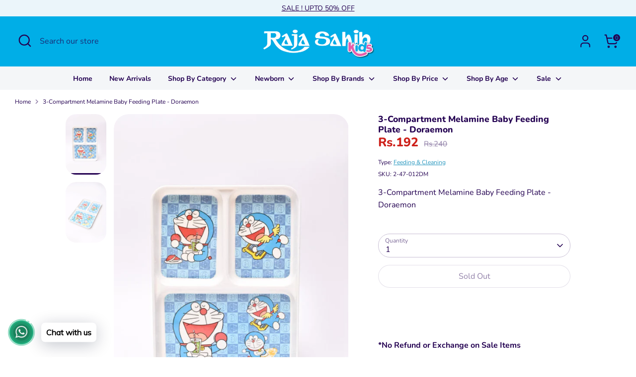

--- FILE ---
content_type: text/html; charset=utf-8
request_url: https://rajasahibkids.com/products/3-compartment-melamine-baby-feeding-plate-doraemon-2-47-012dm
body_size: 29892
content:
<!doctype html>
<html class="no-js supports-no-cookies" lang="en">
  <head>
    <!-- Intelli Chat Code Starts from here -->
    <script id="intelli-chat-widget-code">
      (function (d, t, id) {
        if (d.getElementById(id)) return;
        var fjs = d.getElementsByTagName(t)[0];
        var js = d.createElement(t);

        js.id = id;
        js.src = 'https://democc.contegris.com:443/widget/aab63aa5d9fe80b062b71789720c8dfd/embed.js?'+'title='+document.title+'&page='+window.location.href;
        js.async = true;
        fjs.parentNode.insertBefore(js, fjs);
      })(document, 'script', 'intelli-chat-widget');
    </script>
    <!-- Intelli Chat Codes Ends Here -->

    <!-- Boost 6.2.2 -->
    <meta charset="utf-8" />
<meta name="viewport" content="width=device-width,initial-scale=1.0" />
<meta http-equiv="X-UA-Compatible" content="IE=edge">

<link rel="preconnect" href="https://cdn.shopify.com" crossorigin>
<link rel="preconnect" href="https://fonts.shopify.com" crossorigin>
<link rel="preconnect" href="https://monorail-edge.shopifysvc.com"><link rel="preload" as="font" href="//rajasahibkids.com/cdn/fonts/nunito/nunito_n4.fc49103dc396b42cae9460289072d384b6c6eb63.woff2" type="font/woff2" crossorigin><link rel="preload" as="font" href="//rajasahibkids.com/cdn/fonts/nunito/nunito_n7.37cf9b8cf43b3322f7e6e13ad2aad62ab5dc9109.woff2" type="font/woff2" crossorigin><link rel="preload" as="font" href="//rajasahibkids.com/cdn/fonts/nunito/nunito_n8.a4faa34563722dcb4bd960ae538c49eb540a565f.woff2" type="font/woff2" crossorigin><link rel="preload" as="font" href="//rajasahibkids.com/cdn/fonts/nunito/nunito_n8.a4faa34563722dcb4bd960ae538c49eb540a565f.woff2" type="font/woff2" crossorigin><link rel="preload" href="//rajasahibkids.com/cdn/shop/t/17/assets/vendor.min.js?v=67207134794593361361742985119" as="script">
<link rel="preload" href="//rajasahibkids.com/cdn/shop/t/17/assets/theme.js?v=48894961133382881861742985119" as="script"><link rel="canonical" href="https://rajasahibkids.com/products/3-compartment-melamine-baby-feeding-plate-doraemon-2-47-012dm" /><link rel="icon" href="//rajasahibkids.com/cdn/shop/files/48-removebg-preview_3a1b5468-fa0a-4e7c-aade-ede8fe4af262.png?crop=center&height=48&v=1674305224&width=48" type="image/png"><meta name="description" content="3-Compartment Melamine Baby Feeding Plate - Doraemon">

    
    <title>
    3-Compartment Melamine Baby Feeding Plate - Doraemon
    
    
    
      &ndash; Raja Sahib Kids
    
  </title>

    <meta property="og:site_name" content="Raja Sahib Kids">
<meta property="og:url" content="https://rajasahibkids.com/products/3-compartment-melamine-baby-feeding-plate-doraemon-2-47-012dm">
<meta property="og:title" content="3-Compartment Melamine Baby Feeding Plate - Doraemon">
<meta property="og:type" content="product">
<meta property="og:description" content="3-Compartment Melamine Baby Feeding Plate - Doraemon"><meta property="og:image" content="http://rajasahibkids.com/cdn/shop/products/3-compartment-melamine-baby-feeding-plate-doraemon-2-47-012dm_1200x1200.jpg?v=1675173689">
  <meta property="og:image:secure_url" content="https://rajasahibkids.com/cdn/shop/products/3-compartment-melamine-baby-feeding-plate-doraemon-2-47-012dm_1200x1200.jpg?v=1675173689">
  <meta property="og:image:width" content="750">
  <meta property="og:image:height" content="1124"><meta property="og:price:amount" content="192">
  <meta property="og:price:currency" content="PKR"><meta name="twitter:card" content="summary_large_image">
<meta name="twitter:title" content="3-Compartment Melamine Baby Feeding Plate - Doraemon">
<meta name="twitter:description" content="3-Compartment Melamine Baby Feeding Plate - Doraemon">

<style>
      @font-face {
  font-family: Nunito;
  font-weight: 800;
  font-style: normal;
  font-display: fallback;
  src: url("//rajasahibkids.com/cdn/fonts/nunito/nunito_n8.a4faa34563722dcb4bd960ae538c49eb540a565f.woff2") format("woff2"),
       url("//rajasahibkids.com/cdn/fonts/nunito/nunito_n8.7b9b4d7a0ef879eb46735a0aecb391013c7f7aeb.woff") format("woff");
}

      @font-face {
  font-family: Nunito;
  font-weight: 800;
  font-style: normal;
  font-display: fallback;
  src: url("//rajasahibkids.com/cdn/fonts/nunito/nunito_n8.a4faa34563722dcb4bd960ae538c49eb540a565f.woff2") format("woff2"),
       url("//rajasahibkids.com/cdn/fonts/nunito/nunito_n8.7b9b4d7a0ef879eb46735a0aecb391013c7f7aeb.woff") format("woff");
}

      @font-face {
  font-family: Nunito;
  font-weight: 400;
  font-style: normal;
  font-display: fallback;
  src: url("//rajasahibkids.com/cdn/fonts/nunito/nunito_n4.fc49103dc396b42cae9460289072d384b6c6eb63.woff2") format("woff2"),
       url("//rajasahibkids.com/cdn/fonts/nunito/nunito_n4.5d26d13beeac3116db2479e64986cdeea4c8fbdd.woff") format("woff");
}

      @font-face {
  font-family: Nunito;
  font-weight: 700;
  font-style: normal;
  font-display: fallback;
  src: url("//rajasahibkids.com/cdn/fonts/nunito/nunito_n7.37cf9b8cf43b3322f7e6e13ad2aad62ab5dc9109.woff2") format("woff2"),
       url("//rajasahibkids.com/cdn/fonts/nunito/nunito_n7.45cfcfadc6630011252d54d5f5a2c7c98f60d5de.woff") format("woff");
}

      @font-face {
  font-family: Nunito;
  font-weight: 400;
  font-style: italic;
  font-display: fallback;
  src: url("//rajasahibkids.com/cdn/fonts/nunito/nunito_i4.fd53bf99043ab6c570187ed42d1b49192135de96.woff2") format("woff2"),
       url("//rajasahibkids.com/cdn/fonts/nunito/nunito_i4.cb3876a003a73aaae5363bb3e3e99d45ec598cc6.woff") format("woff");
}

      @font-face {
  font-family: Nunito;
  font-weight: 700;
  font-style: italic;
  font-display: fallback;
  src: url("//rajasahibkids.com/cdn/fonts/nunito/nunito_i7.3f8ba2027bc9ceb1b1764ecab15bae73f86c4632.woff2") format("woff2"),
       url("//rajasahibkids.com/cdn/fonts/nunito/nunito_i7.82bfb5f86ec77ada3c9f660da22064c2e46e1469.woff") format("woff");
}

      @font-face {
  font-family: Nunito;
  font-weight: 700;
  font-style: normal;
  font-display: fallback;
  src: url("//rajasahibkids.com/cdn/fonts/nunito/nunito_n7.37cf9b8cf43b3322f7e6e13ad2aad62ab5dc9109.woff2") format("woff2"),
       url("//rajasahibkids.com/cdn/fonts/nunito/nunito_n7.45cfcfadc6630011252d54d5f5a2c7c98f60d5de.woff") format("woff");
}

    </style>

    <link href="//rajasahibkids.com/cdn/shop/t/17/assets/styles.css?v=181400789390017651011742985869" rel="stylesheet" type="text/css" media="all" />
<script>
      document.documentElement.className = document.documentElement.className.replace('no-js', 'js');
      window.theme = window.theme || {};
      window.slate = window.slate || {};
      theme.moneyFormatWithCodeForProductsPreference = "Rs.{{ amount_no_decimals }}";
      theme.moneyFormatWithCodeForCartPreference = "Rs.{{ amount_no_decimals }}";
      theme.moneyFormat = "Rs.{{ amount_no_decimals }}";
      theme.strings = {
        addToCart: "Add to Cart",
        unavailable: "Unavailable",
        addressError: "Error looking up that address",
        addressNoResults: "No results for that address",
        addressQueryLimit: "You have exceeded the Google API usage limit. Consider upgrading to a \u003ca href=\"https:\/\/developers.google.com\/maps\/premium\/usage-limits\"\u003ePremium Plan\u003c\/a\u003e.",
        authError: "There was a problem authenticating your Google Maps API Key.",
        addingToCart: "Adding",
        addedToCart: "Added",
        productPreorder: "Pre-order",
        addedToCartPopupTitle: "Added:",
        addedToCartPopupItems: "Items",
        addedToCartPopupSubtotal: "Subtotal",
        addedToCartPopupGoToCart: "Checkout",
        cartTermsNotChecked: "You must agree to the terms and conditions before continuing.",
        searchLoading: "Loading",
        searchMoreResults: "See all results",
        searchNoResults: "No results",
        priceFrom: "From",
        quantityTooHigh: "You can only have [[ quantity ]] in your cart",
        onSale: "On Sale",
        soldOut: "Sold Out",
        in_stock: "In stock",
        low_stock: "Low stock",
        only_x_left: "[[ quantity ]] in stock",
        single_unit_available: "1 available",
        x_units_available: "[[ quantity ]] in stock, ready to ship",
        unitPriceSeparator: " \/ ",
        close: "Close",
        cart_shipping_calculator_hide_calculator: "Hide shipping calculator",
        cart_shipping_calculator_title: "Get shipping estimates",
        cart_general_hide_note: "Hide instructions for seller",
        cart_general_show_note: "Add instructions for seller",
        previous: "Previous",
        next: "Next"
      };
      theme.routes = {
        account_login_url: 'https://shopify.com/71150960926/account?locale=en&region_country=PK',
        account_register_url: 'https://shopify.com/71150960926/account?locale=en',
        account_addresses_url: '/account/addresses',
        search_url: '/search',
        cart_url: '/cart',
        cart_add_url: '/cart/add',
        cart_change_url: '/cart/change',
        product_recommendations_url: '/recommendations/products'
      };
      theme.settings = {
        dynamicQtyOpts: false,
        saleLabelEnabled: true,
        soldLabelEnabled: true,
        onAddToCart: "ajax"
      };
    </script><script>window.performance && window.performance.mark && window.performance.mark('shopify.content_for_header.start');</script><meta name="facebook-domain-verification" content="1fhrmz3k1uzslnfuuyr2bpxl5fwolk">
<meta name="google-site-verification" content="AGU4ZcE_6d9s7rG_7X97abWObEstlGxNrPy4ODYgDVA">
<meta id="shopify-digital-wallet" name="shopify-digital-wallet" content="/71150960926/digital_wallets/dialog">
<link rel="alternate" type="application/json+oembed" href="https://rajasahibkids.com/products/3-compartment-melamine-baby-feeding-plate-doraemon-2-47-012dm.oembed">
<script async="async" src="/checkouts/internal/preloads.js?locale=en-PK"></script>
<script id="shopify-features" type="application/json">{"accessToken":"f9f01bd7603ac63861444d0fa584d6bb","betas":["rich-media-storefront-analytics"],"domain":"rajasahibkids.com","predictiveSearch":true,"shopId":71150960926,"locale":"en"}</script>
<script>var Shopify = Shopify || {};
Shopify.shop = "rajasahibkids-com.myshopify.com";
Shopify.locale = "en";
Shopify.currency = {"active":"PKR","rate":"1.0"};
Shopify.country = "PK";
Shopify.theme = {"name":"Search Results Fixed","id":177333567774,"schema_name":"Boost","schema_version":"6.2.2","theme_store_id":863,"role":"main"};
Shopify.theme.handle = "null";
Shopify.theme.style = {"id":null,"handle":null};
Shopify.cdnHost = "rajasahibkids.com/cdn";
Shopify.routes = Shopify.routes || {};
Shopify.routes.root = "/";</script>
<script type="module">!function(o){(o.Shopify=o.Shopify||{}).modules=!0}(window);</script>
<script>!function(o){function n(){var o=[];function n(){o.push(Array.prototype.slice.apply(arguments))}return n.q=o,n}var t=o.Shopify=o.Shopify||{};t.loadFeatures=n(),t.autoloadFeatures=n()}(window);</script>
<script id="shop-js-analytics" type="application/json">{"pageType":"product"}</script>
<script defer="defer" async type="module" src="//rajasahibkids.com/cdn/shopifycloud/shop-js/modules/v2/client.init-shop-cart-sync_BApSsMSl.en.esm.js"></script>
<script defer="defer" async type="module" src="//rajasahibkids.com/cdn/shopifycloud/shop-js/modules/v2/chunk.common_CBoos6YZ.esm.js"></script>
<script type="module">
  await import("//rajasahibkids.com/cdn/shopifycloud/shop-js/modules/v2/client.init-shop-cart-sync_BApSsMSl.en.esm.js");
await import("//rajasahibkids.com/cdn/shopifycloud/shop-js/modules/v2/chunk.common_CBoos6YZ.esm.js");

  window.Shopify.SignInWithShop?.initShopCartSync?.({"fedCMEnabled":true,"windoidEnabled":true});

</script>
<script>(function() {
  var isLoaded = false;
  function asyncLoad() {
    if (isLoaded) return;
    isLoaded = true;
    var urls = ["https:\/\/cdn.shopify.com\/s\/files\/1\/0033\/3538\/9233\/files\/pushdaddy_a2.js?shop=rajasahibkids-com.myshopify.com","https:\/\/cdn.shopify.com\/s\/files\/1\/0033\/3538\/9233\/files\/pushdaddy_a7_livechat1_new2.js?v=1707659950\u0026shop=rajasahibkids-com.myshopify.com"];
    for (var i = 0; i < urls.length; i++) {
      var s = document.createElement('script');
      s.type = 'text/javascript';
      s.async = true;
      s.src = urls[i];
      var x = document.getElementsByTagName('script')[0];
      x.parentNode.insertBefore(s, x);
    }
  };
  if(window.attachEvent) {
    window.attachEvent('onload', asyncLoad);
  } else {
    window.addEventListener('load', asyncLoad, false);
  }
})();</script>
<script id="__st">var __st={"a":71150960926,"offset":18000,"reqid":"41b81fca-cc38-40eb-8624-9d5c4eb7d6e0-1768917455","pageurl":"rajasahibkids.com\/products\/3-compartment-melamine-baby-feeding-plate-doraemon-2-47-012dm","u":"8ae0019f522d","p":"product","rtyp":"product","rid":8115733659934};</script>
<script>window.ShopifyPaypalV4VisibilityTracking = true;</script>
<script id="captcha-bootstrap">!function(){'use strict';const t='contact',e='account',n='new_comment',o=[[t,t],['blogs',n],['comments',n],[t,'customer']],c=[[e,'customer_login'],[e,'guest_login'],[e,'recover_customer_password'],[e,'create_customer']],r=t=>t.map((([t,e])=>`form[action*='/${t}']:not([data-nocaptcha='true']) input[name='form_type'][value='${e}']`)).join(','),a=t=>()=>t?[...document.querySelectorAll(t)].map((t=>t.form)):[];function s(){const t=[...o],e=r(t);return a(e)}const i='password',u='form_key',d=['recaptcha-v3-token','g-recaptcha-response','h-captcha-response',i],f=()=>{try{return window.sessionStorage}catch{return}},m='__shopify_v',_=t=>t.elements[u];function p(t,e,n=!1){try{const o=window.sessionStorage,c=JSON.parse(o.getItem(e)),{data:r}=function(t){const{data:e,action:n}=t;return t[m]||n?{data:e,action:n}:{data:t,action:n}}(c);for(const[e,n]of Object.entries(r))t.elements[e]&&(t.elements[e].value=n);n&&o.removeItem(e)}catch(o){console.error('form repopulation failed',{error:o})}}const l='form_type',E='cptcha';function T(t){t.dataset[E]=!0}const w=window,h=w.document,L='Shopify',v='ce_forms',y='captcha';let A=!1;((t,e)=>{const n=(g='f06e6c50-85a8-45c8-87d0-21a2b65856fe',I='https://cdn.shopify.com/shopifycloud/storefront-forms-hcaptcha/ce_storefront_forms_captcha_hcaptcha.v1.5.2.iife.js',D={infoText:'Protected by hCaptcha',privacyText:'Privacy',termsText:'Terms'},(t,e,n)=>{const o=w[L][v],c=o.bindForm;if(c)return c(t,g,e,D).then(n);var r;o.q.push([[t,g,e,D],n]),r=I,A||(h.body.append(Object.assign(h.createElement('script'),{id:'captcha-provider',async:!0,src:r})),A=!0)});var g,I,D;w[L]=w[L]||{},w[L][v]=w[L][v]||{},w[L][v].q=[],w[L][y]=w[L][y]||{},w[L][y].protect=function(t,e){n(t,void 0,e),T(t)},Object.freeze(w[L][y]),function(t,e,n,w,h,L){const[v,y,A,g]=function(t,e,n){const i=e?o:[],u=t?c:[],d=[...i,...u],f=r(d),m=r(i),_=r(d.filter((([t,e])=>n.includes(e))));return[a(f),a(m),a(_),s()]}(w,h,L),I=t=>{const e=t.target;return e instanceof HTMLFormElement?e:e&&e.form},D=t=>v().includes(t);t.addEventListener('submit',(t=>{const e=I(t);if(!e)return;const n=D(e)&&!e.dataset.hcaptchaBound&&!e.dataset.recaptchaBound,o=_(e),c=g().includes(e)&&(!o||!o.value);(n||c)&&t.preventDefault(),c&&!n&&(function(t){try{if(!f())return;!function(t){const e=f();if(!e)return;const n=_(t);if(!n)return;const o=n.value;o&&e.removeItem(o)}(t);const e=Array.from(Array(32),(()=>Math.random().toString(36)[2])).join('');!function(t,e){_(t)||t.append(Object.assign(document.createElement('input'),{type:'hidden',name:u})),t.elements[u].value=e}(t,e),function(t,e){const n=f();if(!n)return;const o=[...t.querySelectorAll(`input[type='${i}']`)].map((({name:t})=>t)),c=[...d,...o],r={};for(const[a,s]of new FormData(t).entries())c.includes(a)||(r[a]=s);n.setItem(e,JSON.stringify({[m]:1,action:t.action,data:r}))}(t,e)}catch(e){console.error('failed to persist form',e)}}(e),e.submit())}));const S=(t,e)=>{t&&!t.dataset[E]&&(n(t,e.some((e=>e===t))),T(t))};for(const o of['focusin','change'])t.addEventListener(o,(t=>{const e=I(t);D(e)&&S(e,y())}));const B=e.get('form_key'),M=e.get(l),P=B&&M;t.addEventListener('DOMContentLoaded',(()=>{const t=y();if(P)for(const e of t)e.elements[l].value===M&&p(e,B);[...new Set([...A(),...v().filter((t=>'true'===t.dataset.shopifyCaptcha))])].forEach((e=>S(e,t)))}))}(h,new URLSearchParams(w.location.search),n,t,e,['guest_login'])})(!0,!0)}();</script>
<script integrity="sha256-4kQ18oKyAcykRKYeNunJcIwy7WH5gtpwJnB7kiuLZ1E=" data-source-attribution="shopify.loadfeatures" defer="defer" src="//rajasahibkids.com/cdn/shopifycloud/storefront/assets/storefront/load_feature-a0a9edcb.js" crossorigin="anonymous"></script>
<script data-source-attribution="shopify.dynamic_checkout.dynamic.init">var Shopify=Shopify||{};Shopify.PaymentButton=Shopify.PaymentButton||{isStorefrontPortableWallets:!0,init:function(){window.Shopify.PaymentButton.init=function(){};var t=document.createElement("script");t.src="https://rajasahibkids.com/cdn/shopifycloud/portable-wallets/latest/portable-wallets.en.js",t.type="module",document.head.appendChild(t)}};
</script>
<script data-source-attribution="shopify.dynamic_checkout.buyer_consent">
  function portableWalletsHideBuyerConsent(e){var t=document.getElementById("shopify-buyer-consent"),n=document.getElementById("shopify-subscription-policy-button");t&&n&&(t.classList.add("hidden"),t.setAttribute("aria-hidden","true"),n.removeEventListener("click",e))}function portableWalletsShowBuyerConsent(e){var t=document.getElementById("shopify-buyer-consent"),n=document.getElementById("shopify-subscription-policy-button");t&&n&&(t.classList.remove("hidden"),t.removeAttribute("aria-hidden"),n.addEventListener("click",e))}window.Shopify?.PaymentButton&&(window.Shopify.PaymentButton.hideBuyerConsent=portableWalletsHideBuyerConsent,window.Shopify.PaymentButton.showBuyerConsent=portableWalletsShowBuyerConsent);
</script>
<script>
  function portableWalletsCleanup(e){e&&e.src&&console.error("Failed to load portable wallets script "+e.src);var t=document.querySelectorAll("shopify-accelerated-checkout .shopify-payment-button__skeleton, shopify-accelerated-checkout-cart .wallet-cart-button__skeleton"),e=document.getElementById("shopify-buyer-consent");for(let e=0;e<t.length;e++)t[e].remove();e&&e.remove()}function portableWalletsNotLoadedAsModule(e){e instanceof ErrorEvent&&"string"==typeof e.message&&e.message.includes("import.meta")&&"string"==typeof e.filename&&e.filename.includes("portable-wallets")&&(window.removeEventListener("error",portableWalletsNotLoadedAsModule),window.Shopify.PaymentButton.failedToLoad=e,"loading"===document.readyState?document.addEventListener("DOMContentLoaded",window.Shopify.PaymentButton.init):window.Shopify.PaymentButton.init())}window.addEventListener("error",portableWalletsNotLoadedAsModule);
</script>

<script type="module" src="https://rajasahibkids.com/cdn/shopifycloud/portable-wallets/latest/portable-wallets.en.js" onError="portableWalletsCleanup(this)" crossorigin="anonymous"></script>
<script nomodule>
  document.addEventListener("DOMContentLoaded", portableWalletsCleanup);
</script>

<link id="shopify-accelerated-checkout-styles" rel="stylesheet" media="screen" href="https://rajasahibkids.com/cdn/shopifycloud/portable-wallets/latest/accelerated-checkout-backwards-compat.css" crossorigin="anonymous">
<style id="shopify-accelerated-checkout-cart">
        #shopify-buyer-consent {
  margin-top: 1em;
  display: inline-block;
  width: 100%;
}

#shopify-buyer-consent.hidden {
  display: none;
}

#shopify-subscription-policy-button {
  background: none;
  border: none;
  padding: 0;
  text-decoration: underline;
  font-size: inherit;
  cursor: pointer;
}

#shopify-subscription-policy-button::before {
  box-shadow: none;
}

      </style>
<script id="sections-script" data-sections="product-recommendations" defer="defer" src="//rajasahibkids.com/cdn/shop/t/17/compiled_assets/scripts.js?v=2744"></script>
<script>window.performance && window.performance.mark && window.performance.mark('shopify.content_for_header.end');</script>
<!-- BEGIN app block: shopify://apps/pushdaddy-whatsapp-chat-api/blocks/app-embed/e3f2054d-bf7b-4e63-8db3-00712592382c -->
  
<script>
   var random_numberyryt = "id" + Math.random().toString(16).slice(2);
</script>

 <div id="shopify-block-placeholder_pdaddychat" class="shopify-block shopify-app-block" data-block-handle="app-embed">
 </div>

<script>
  document.getElementById('shopify-block-placeholder_pdaddychat').id = 'shopify-block-' + random_numberyryt;
if (!window.wwhatsappJs_new2a) {
    try {
        window.wwhatsappJs_new2a = {};
        wwhatsappJs_new2a.WhatsApp_new2a = {
            metafields: {
                shop: "rajasahibkids-com.myshopify.com",
                settings: {"block_order":["15000170474"],"blocks":{"15000170474":{"disabled":"0","number":"923313355733","name":"Customer Support","label":"Support","avatar":"https://cdn.shopify.com/s/files/1/0033/3538/9233/files/Male-2.png?v=1628343022","online":"0","timezone":"Asia/Karachi","cid":"15000170474","ciiid":"142986","sunday":{"enabled":"1","range":"0,1439"},"monday":{"enabled":"1","range":"0,1439"},"tuesday":{"enabled":"1","range":"0,1439"},"wednesday":{"enabled":"1","range":"0,1439"},"thursday":{"enabled":"1","range":"0,1439"},"friday":{"enabled":"1","range":"0,1439"},"saturday":{"enabled":"1","range":"0,1439"},"offline":"Currently Offline. Will be back soon","chat":{"enabled":"1","greeting":"Hello! Thanks for visiting Raja Sahib Kids. Need help?  Please type message and chat with me and we will get back to you as soon as possible."},"message":"I need help","page_url":"0"}},"style":{"pattern":"100","customized":{"enabled":"1","color":"#EAD7BA","background":"#102033","background_img":"","svg_color":"","background_img_main":"https://cdn.shopify.com/s/files/1/0033/3538/9233/files/518.png","button_animation":"","background_pic_header":"","auto_start":"9999000","hide_buttonsx":"0","icon_width":"60","chat_width":"376","border_radius":"50","icon_position":"50","compact_normal":"2","secondary_button":"0","secondary_button_link":"","secondary_text":"","pages_display":"/pages/,/,/collections/,/products/,/cart/,/orders/,/checkouts/,/blogs/,/password/","updown_bottom":"20","labelradius":"8","updown_bottom_m":"20","updown_bottom2":"0","widget_optin":"","leftright_label":"0","updown_share":"30","secondary_button_bgcolor":"#FFFFFF","secondary_button_tcolor":"#0084FF","secondary_button_lcolor":"#0084FF","leftt_rightt":"1","leftt_rightt_sec":"3","animation_count":"onlythree","font_weight":"600","animation_iteration":"3","extend_header_img":"0","font":"Muli","font_size":"16","abandned_cart_enabled":"1","auto_hide_share":"10000000000","auto_hide_chat":"999999999000","final_leftright_second_position":"right","remove_bottom":"1","header_text_color":"","header_bg_color":"#","share_icons_display":"Whatsapp","share_size":"40","share_radius":"0","svg_yes":"0","svg_yes_icon":"0","share_trans":"0","what_bg":"","body_bgcolor":"","abandoned_kakkar":"0","shadow_yn":"0","mobile_label_yn":"1","google_ec":"whatsapp_pushdaddy","google_el":"whatsapp_pushdaddy","google_ea":"whatsapp_pushdaddy","fpixel_en":"whatsapp_pushdaddy","insta_username":"","fb_username":"","email_username":"","faq_yn":"0","chatbox_radius":"8","clicktcart_text":"We are 24x7 available for chat. feel free to chat","live_whatsapp":"1","live_whatsapp_mobile":"1","bot_yn":"0","advance_bot":"0","botus":"1","clicktcart_anim_c":"pwapp-onlyonce","clicktcart":"0","ctaction_animation":"pwapp-bounce","order_conf":false,"whatsapp_yn":"0","header_posit_img":"center","remove_bg":"0","img_cntt":"10000000000000000","ordertrack_url":"","chatbox_height":"70","title_textsize":"24","waving_img":"","merged_icons":"0","merged_icons_display":"NO","blink_circle":"0","blink_animation":"pwapp-zooml","blink_circle_color":"#fff","blink_circle_bg":"red","trackingon":"0","chatnow_color":"#000","label_bgcolor":"#fff","faq_color":"black","leftrightclose":"right","header_flat":"1","adddv_bott":"","etext1":"Please introduce yourself","etext2":"Enter your email","etext3":"Send","etext4":"Thank You","etext5":"2000","scaleicon":"1","scaleicon_m":"1","emailpop":"0","signuppopup":"","flyer_chat":"0","flyer_chat_m":"0","flyer_text":"","flyer_img":"","merge_bot_button":"0","wallyn":"0","lang_support":"en"}},"share":{"desktop":{"disabled":"1","position":"left"},"mobile":{"disabled":"1","position":"left"},"style":{"color":"#332007","background":"#FFC229"},"texts":{"button":"Share","message":"CHECK THIS OUT"}},"push_notif":{"headertttext":"Never miss a sale 🛍️","bodytextt":"Subscribe to get updates on new products and exclusive promotions","acceppttextt":"Accept","dennnyyextt":"Deny"},"addtocart":{"style":{"mobile":"0","desktop":"0","replace_yn":"0","but_bgcolor":"","but_tcolor":"","but_fsize":"0","but_radius":"0","button_wid":"0","button_pad":"0","but_bor_col":"","but_bor_wid":"0"},"texts":{"but_label1":"","but_link1":"","but_label2":"","but_link2":""}},"faq_quick_reply":[],"faq_block_order":[],"faq_blocks":[],"faq_texts":{"category":"FAQ Categories","featured":"General questions","search":"Search on Helpdesk","results":"Results for terms","no_results":"Sorry, no results found. Please try another keyword."},"track_url":"https://way2enjoy.com/shopify/1/whatsapp-chat/tracking_1.php","charge":true,"desktop":{"disabled":"0","position":"left","layout":"button_chat"},"mobile":{"disabled":"0","position":"left","layout":"button_chat"},"texts":{"title":"Hi there","description":"Welcome to Raja Sahib Kids!","prefilledt":"I need help","note":"We typically reply within minutes","button":"Chat with us","button_m":"Chat with us","bot_tri_button":"Order Status","placeholder":"Send a message","emoji_search":"Search emoji…","emoji_frequently":"Frequently used","emoji_people":"People","emoji_nature":"Nature","emoji_objects":"Objects","emoji_places":"Places","emoji_symbols":"Symbols","emoji_not_found":"No emoji could be found"}},
				
            }
        };
        // Any additional code...
    } catch (e) {
        console.error('An error occurred in the script:', e);
    }
}

  const blocksyyy = wwhatsappJs_new2a.WhatsApp_new2a.metafields.settings.blocks;
for (const blockId in blocksyyy) {
    if (blocksyyy.hasOwnProperty(blockId)) {
        const block = blocksyyy[blockId]; 
        const ciiid_value = block.ciiid;   
        const pdaddy_website = block.websiteee;   

		
		
         localStorage.setItem('pdaddy_ciiid', ciiid_value);
		          localStorage.setItem('pdaddy_website', pdaddy_website);
       // console.log(`Stored ciiid for block ${blockId}: ${ciiid_value}`);
    }
}




</script>






<!-- END app block --><script src="https://cdn.shopify.com/extensions/747c5c4f-01f6-4977-a618-0a92d9ef14e9/pushdaddy-whatsapp-live-chat-340/assets/pushdaddy_a7_livechat1_new4.js" type="text/javascript" defer="defer"></script>
<link href="https://cdn.shopify.com/extensions/747c5c4f-01f6-4977-a618-0a92d9ef14e9/pushdaddy-whatsapp-live-chat-340/assets/pwhatsapp119ba1.scss.css" rel="stylesheet" type="text/css" media="all">
<script src="https://cdn.shopify.com/extensions/019b8d54-2388-79d8-becc-d32a3afe2c7a/omnisend-50/assets/omnisend-in-shop.js" type="text/javascript" defer="defer"></script>
<link href="https://monorail-edge.shopifysvc.com" rel="dns-prefetch">
<script>(function(){if ("sendBeacon" in navigator && "performance" in window) {try {var session_token_from_headers = performance.getEntriesByType('navigation')[0].serverTiming.find(x => x.name == '_s').description;} catch {var session_token_from_headers = undefined;}var session_cookie_matches = document.cookie.match(/_shopify_s=([^;]*)/);var session_token_from_cookie = session_cookie_matches && session_cookie_matches.length === 2 ? session_cookie_matches[1] : "";var session_token = session_token_from_headers || session_token_from_cookie || "";function handle_abandonment_event(e) {var entries = performance.getEntries().filter(function(entry) {return /monorail-edge.shopifysvc.com/.test(entry.name);});if (!window.abandonment_tracked && entries.length === 0) {window.abandonment_tracked = true;var currentMs = Date.now();var navigation_start = performance.timing.navigationStart;var payload = {shop_id: 71150960926,url: window.location.href,navigation_start,duration: currentMs - navigation_start,session_token,page_type: "product"};window.navigator.sendBeacon("https://monorail-edge.shopifysvc.com/v1/produce", JSON.stringify({schema_id: "online_store_buyer_site_abandonment/1.1",payload: payload,metadata: {event_created_at_ms: currentMs,event_sent_at_ms: currentMs}}));}}window.addEventListener('pagehide', handle_abandonment_event);}}());</script>
<script id="web-pixels-manager-setup">(function e(e,d,r,n,o){if(void 0===o&&(o={}),!Boolean(null===(a=null===(i=window.Shopify)||void 0===i?void 0:i.analytics)||void 0===a?void 0:a.replayQueue)){var i,a;window.Shopify=window.Shopify||{};var t=window.Shopify;t.analytics=t.analytics||{};var s=t.analytics;s.replayQueue=[],s.publish=function(e,d,r){return s.replayQueue.push([e,d,r]),!0};try{self.performance.mark("wpm:start")}catch(e){}var l=function(){var e={modern:/Edge?\/(1{2}[4-9]|1[2-9]\d|[2-9]\d{2}|\d{4,})\.\d+(\.\d+|)|Firefox\/(1{2}[4-9]|1[2-9]\d|[2-9]\d{2}|\d{4,})\.\d+(\.\d+|)|Chrom(ium|e)\/(9{2}|\d{3,})\.\d+(\.\d+|)|(Maci|X1{2}).+ Version\/(15\.\d+|(1[6-9]|[2-9]\d|\d{3,})\.\d+)([,.]\d+|)( \(\w+\)|)( Mobile\/\w+|) Safari\/|Chrome.+OPR\/(9{2}|\d{3,})\.\d+\.\d+|(CPU[ +]OS|iPhone[ +]OS|CPU[ +]iPhone|CPU IPhone OS|CPU iPad OS)[ +]+(15[._]\d+|(1[6-9]|[2-9]\d|\d{3,})[._]\d+)([._]\d+|)|Android:?[ /-](13[3-9]|1[4-9]\d|[2-9]\d{2}|\d{4,})(\.\d+|)(\.\d+|)|Android.+Firefox\/(13[5-9]|1[4-9]\d|[2-9]\d{2}|\d{4,})\.\d+(\.\d+|)|Android.+Chrom(ium|e)\/(13[3-9]|1[4-9]\d|[2-9]\d{2}|\d{4,})\.\d+(\.\d+|)|SamsungBrowser\/([2-9]\d|\d{3,})\.\d+/,legacy:/Edge?\/(1[6-9]|[2-9]\d|\d{3,})\.\d+(\.\d+|)|Firefox\/(5[4-9]|[6-9]\d|\d{3,})\.\d+(\.\d+|)|Chrom(ium|e)\/(5[1-9]|[6-9]\d|\d{3,})\.\d+(\.\d+|)([\d.]+$|.*Safari\/(?![\d.]+ Edge\/[\d.]+$))|(Maci|X1{2}).+ Version\/(10\.\d+|(1[1-9]|[2-9]\d|\d{3,})\.\d+)([,.]\d+|)( \(\w+\)|)( Mobile\/\w+|) Safari\/|Chrome.+OPR\/(3[89]|[4-9]\d|\d{3,})\.\d+\.\d+|(CPU[ +]OS|iPhone[ +]OS|CPU[ +]iPhone|CPU IPhone OS|CPU iPad OS)[ +]+(10[._]\d+|(1[1-9]|[2-9]\d|\d{3,})[._]\d+)([._]\d+|)|Android:?[ /-](13[3-9]|1[4-9]\d|[2-9]\d{2}|\d{4,})(\.\d+|)(\.\d+|)|Mobile Safari.+OPR\/([89]\d|\d{3,})\.\d+\.\d+|Android.+Firefox\/(13[5-9]|1[4-9]\d|[2-9]\d{2}|\d{4,})\.\d+(\.\d+|)|Android.+Chrom(ium|e)\/(13[3-9]|1[4-9]\d|[2-9]\d{2}|\d{4,})\.\d+(\.\d+|)|Android.+(UC? ?Browser|UCWEB|U3)[ /]?(15\.([5-9]|\d{2,})|(1[6-9]|[2-9]\d|\d{3,})\.\d+)\.\d+|SamsungBrowser\/(5\.\d+|([6-9]|\d{2,})\.\d+)|Android.+MQ{2}Browser\/(14(\.(9|\d{2,})|)|(1[5-9]|[2-9]\d|\d{3,})(\.\d+|))(\.\d+|)|K[Aa][Ii]OS\/(3\.\d+|([4-9]|\d{2,})\.\d+)(\.\d+|)/},d=e.modern,r=e.legacy,n=navigator.userAgent;return n.match(d)?"modern":n.match(r)?"legacy":"unknown"}(),u="modern"===l?"modern":"legacy",c=(null!=n?n:{modern:"",legacy:""})[u],f=function(e){return[e.baseUrl,"/wpm","/b",e.hashVersion,"modern"===e.buildTarget?"m":"l",".js"].join("")}({baseUrl:d,hashVersion:r,buildTarget:u}),m=function(e){var d=e.version,r=e.bundleTarget,n=e.surface,o=e.pageUrl,i=e.monorailEndpoint;return{emit:function(e){var a=e.status,t=e.errorMsg,s=(new Date).getTime(),l=JSON.stringify({metadata:{event_sent_at_ms:s},events:[{schema_id:"web_pixels_manager_load/3.1",payload:{version:d,bundle_target:r,page_url:o,status:a,surface:n,error_msg:t},metadata:{event_created_at_ms:s}}]});if(!i)return console&&console.warn&&console.warn("[Web Pixels Manager] No Monorail endpoint provided, skipping logging."),!1;try{return self.navigator.sendBeacon.bind(self.navigator)(i,l)}catch(e){}var u=new XMLHttpRequest;try{return u.open("POST",i,!0),u.setRequestHeader("Content-Type","text/plain"),u.send(l),!0}catch(e){return console&&console.warn&&console.warn("[Web Pixels Manager] Got an unhandled error while logging to Monorail."),!1}}}}({version:r,bundleTarget:l,surface:e.surface,pageUrl:self.location.href,monorailEndpoint:e.monorailEndpoint});try{o.browserTarget=l,function(e){var d=e.src,r=e.async,n=void 0===r||r,o=e.onload,i=e.onerror,a=e.sri,t=e.scriptDataAttributes,s=void 0===t?{}:t,l=document.createElement("script"),u=document.querySelector("head"),c=document.querySelector("body");if(l.async=n,l.src=d,a&&(l.integrity=a,l.crossOrigin="anonymous"),s)for(var f in s)if(Object.prototype.hasOwnProperty.call(s,f))try{l.dataset[f]=s[f]}catch(e){}if(o&&l.addEventListener("load",o),i&&l.addEventListener("error",i),u)u.appendChild(l);else{if(!c)throw new Error("Did not find a head or body element to append the script");c.appendChild(l)}}({src:f,async:!0,onload:function(){if(!function(){var e,d;return Boolean(null===(d=null===(e=window.Shopify)||void 0===e?void 0:e.analytics)||void 0===d?void 0:d.initialized)}()){var d=window.webPixelsManager.init(e)||void 0;if(d){var r=window.Shopify.analytics;r.replayQueue.forEach((function(e){var r=e[0],n=e[1],o=e[2];d.publishCustomEvent(r,n,o)})),r.replayQueue=[],r.publish=d.publishCustomEvent,r.visitor=d.visitor,r.initialized=!0}}},onerror:function(){return m.emit({status:"failed",errorMsg:"".concat(f," has failed to load")})},sri:function(e){var d=/^sha384-[A-Za-z0-9+/=]+$/;return"string"==typeof e&&d.test(e)}(c)?c:"",scriptDataAttributes:o}),m.emit({status:"loading"})}catch(e){m.emit({status:"failed",errorMsg:(null==e?void 0:e.message)||"Unknown error"})}}})({shopId: 71150960926,storefrontBaseUrl: "https://rajasahibkids.com",extensionsBaseUrl: "https://extensions.shopifycdn.com/cdn/shopifycloud/web-pixels-manager",monorailEndpoint: "https://monorail-edge.shopifysvc.com/unstable/produce_batch",surface: "storefront-renderer",enabledBetaFlags: ["2dca8a86"],webPixelsConfigList: [{"id":"737837342","configuration":"{\"config\":\"{\\\"pixel_id\\\":\\\"G-PG0NPF1JNN\\\",\\\"target_country\\\":\\\"PK\\\",\\\"gtag_events\\\":[{\\\"type\\\":\\\"begin_checkout\\\",\\\"action_label\\\":\\\"G-PG0NPF1JNN\\\"},{\\\"type\\\":\\\"search\\\",\\\"action_label\\\":\\\"G-PG0NPF1JNN\\\"},{\\\"type\\\":\\\"view_item\\\",\\\"action_label\\\":[\\\"G-PG0NPF1JNN\\\",\\\"MC-GK6CMJSE6T\\\"]},{\\\"type\\\":\\\"purchase\\\",\\\"action_label\\\":[\\\"G-PG0NPF1JNN\\\",\\\"MC-GK6CMJSE6T\\\"]},{\\\"type\\\":\\\"page_view\\\",\\\"action_label\\\":[\\\"G-PG0NPF1JNN\\\",\\\"MC-GK6CMJSE6T\\\"]},{\\\"type\\\":\\\"add_payment_info\\\",\\\"action_label\\\":\\\"G-PG0NPF1JNN\\\"},{\\\"type\\\":\\\"add_to_cart\\\",\\\"action_label\\\":\\\"G-PG0NPF1JNN\\\"}],\\\"enable_monitoring_mode\\\":false}\"}","eventPayloadVersion":"v1","runtimeContext":"OPEN","scriptVersion":"b2a88bafab3e21179ed38636efcd8a93","type":"APP","apiClientId":1780363,"privacyPurposes":[],"dataSharingAdjustments":{"protectedCustomerApprovalScopes":["read_customer_address","read_customer_email","read_customer_name","read_customer_personal_data","read_customer_phone"]}},{"id":"490111262","configuration":"{\"apiURL\":\"https:\/\/api.omnisend.com\",\"appURL\":\"https:\/\/app.omnisend.com\",\"brandID\":\"645368c371a2f8c907940ebd\",\"trackingURL\":\"https:\/\/wt.omnisendlink.com\"}","eventPayloadVersion":"v1","runtimeContext":"STRICT","scriptVersion":"aa9feb15e63a302383aa48b053211bbb","type":"APP","apiClientId":186001,"privacyPurposes":["ANALYTICS","MARKETING","SALE_OF_DATA"],"dataSharingAdjustments":{"protectedCustomerApprovalScopes":["read_customer_address","read_customer_email","read_customer_name","read_customer_personal_data","read_customer_phone"]}},{"id":"285016350","configuration":"{\"pixel_id\":\"1346031686146345\",\"pixel_type\":\"facebook_pixel\",\"metaapp_system_user_token\":\"-\"}","eventPayloadVersion":"v1","runtimeContext":"OPEN","scriptVersion":"ca16bc87fe92b6042fbaa3acc2fbdaa6","type":"APP","apiClientId":2329312,"privacyPurposes":["ANALYTICS","MARKETING","SALE_OF_DATA"],"dataSharingAdjustments":{"protectedCustomerApprovalScopes":["read_customer_address","read_customer_email","read_customer_name","read_customer_personal_data","read_customer_phone"]}},{"id":"shopify-app-pixel","configuration":"{}","eventPayloadVersion":"v1","runtimeContext":"STRICT","scriptVersion":"0450","apiClientId":"shopify-pixel","type":"APP","privacyPurposes":["ANALYTICS","MARKETING"]},{"id":"shopify-custom-pixel","eventPayloadVersion":"v1","runtimeContext":"LAX","scriptVersion":"0450","apiClientId":"shopify-pixel","type":"CUSTOM","privacyPurposes":["ANALYTICS","MARKETING"]}],isMerchantRequest: false,initData: {"shop":{"name":"Raja Sahib Kids","paymentSettings":{"currencyCode":"PKR"},"myshopifyDomain":"rajasahibkids-com.myshopify.com","countryCode":"PK","storefrontUrl":"https:\/\/rajasahibkids.com"},"customer":null,"cart":null,"checkout":null,"productVariants":[{"price":{"amount":192.0,"currencyCode":"PKR"},"product":{"title":"3-Compartment Melamine Baby Feeding Plate - Doraemon","vendor":"Other","id":"8115733659934","untranslatedTitle":"3-Compartment Melamine Baby Feeding Plate - Doraemon","url":"\/products\/3-compartment-melamine-baby-feeding-plate-doraemon-2-47-012dm","type":"Feeding \u0026 Cleaning"},"id":"44407309762846","image":{"src":"\/\/rajasahibkids.com\/cdn\/shop\/products\/3-compartment-melamine-baby-feeding-plate-doraemon-2-47-012dm.jpg?v=1675173689"},"sku":"2-47-012DM","title":"Default Title","untranslatedTitle":"Default Title"}],"purchasingCompany":null},},"https://rajasahibkids.com/cdn","fcfee988w5aeb613cpc8e4bc33m6693e112",{"modern":"","legacy":""},{"shopId":"71150960926","storefrontBaseUrl":"https:\/\/rajasahibkids.com","extensionBaseUrl":"https:\/\/extensions.shopifycdn.com\/cdn\/shopifycloud\/web-pixels-manager","surface":"storefront-renderer","enabledBetaFlags":"[\"2dca8a86\"]","isMerchantRequest":"false","hashVersion":"fcfee988w5aeb613cpc8e4bc33m6693e112","publish":"custom","events":"[[\"page_viewed\",{}],[\"product_viewed\",{\"productVariant\":{\"price\":{\"amount\":192.0,\"currencyCode\":\"PKR\"},\"product\":{\"title\":\"3-Compartment Melamine Baby Feeding Plate - Doraemon\",\"vendor\":\"Other\",\"id\":\"8115733659934\",\"untranslatedTitle\":\"3-Compartment Melamine Baby Feeding Plate - Doraemon\",\"url\":\"\/products\/3-compartment-melamine-baby-feeding-plate-doraemon-2-47-012dm\",\"type\":\"Feeding \u0026 Cleaning\"},\"id\":\"44407309762846\",\"image\":{\"src\":\"\/\/rajasahibkids.com\/cdn\/shop\/products\/3-compartment-melamine-baby-feeding-plate-doraemon-2-47-012dm.jpg?v=1675173689\"},\"sku\":\"2-47-012DM\",\"title\":\"Default Title\",\"untranslatedTitle\":\"Default Title\"}}]]"});</script><script>
  window.ShopifyAnalytics = window.ShopifyAnalytics || {};
  window.ShopifyAnalytics.meta = window.ShopifyAnalytics.meta || {};
  window.ShopifyAnalytics.meta.currency = 'PKR';
  var meta = {"product":{"id":8115733659934,"gid":"gid:\/\/shopify\/Product\/8115733659934","vendor":"Other","type":"Feeding \u0026 Cleaning","handle":"3-compartment-melamine-baby-feeding-plate-doraemon-2-47-012dm","variants":[{"id":44407309762846,"price":19200,"name":"3-Compartment Melamine Baby Feeding Plate - Doraemon","public_title":null,"sku":"2-47-012DM"}],"remote":false},"page":{"pageType":"product","resourceType":"product","resourceId":8115733659934,"requestId":"41b81fca-cc38-40eb-8624-9d5c4eb7d6e0-1768917455"}};
  for (var attr in meta) {
    window.ShopifyAnalytics.meta[attr] = meta[attr];
  }
</script>
<script class="analytics">
  (function () {
    var customDocumentWrite = function(content) {
      var jquery = null;

      if (window.jQuery) {
        jquery = window.jQuery;
      } else if (window.Checkout && window.Checkout.$) {
        jquery = window.Checkout.$;
      }

      if (jquery) {
        jquery('body').append(content);
      }
    };

    var hasLoggedConversion = function(token) {
      if (token) {
        return document.cookie.indexOf('loggedConversion=' + token) !== -1;
      }
      return false;
    }

    var setCookieIfConversion = function(token) {
      if (token) {
        var twoMonthsFromNow = new Date(Date.now());
        twoMonthsFromNow.setMonth(twoMonthsFromNow.getMonth() + 2);

        document.cookie = 'loggedConversion=' + token + '; expires=' + twoMonthsFromNow;
      }
    }

    var trekkie = window.ShopifyAnalytics.lib = window.trekkie = window.trekkie || [];
    if (trekkie.integrations) {
      return;
    }
    trekkie.methods = [
      'identify',
      'page',
      'ready',
      'track',
      'trackForm',
      'trackLink'
    ];
    trekkie.factory = function(method) {
      return function() {
        var args = Array.prototype.slice.call(arguments);
        args.unshift(method);
        trekkie.push(args);
        return trekkie;
      };
    };
    for (var i = 0; i < trekkie.methods.length; i++) {
      var key = trekkie.methods[i];
      trekkie[key] = trekkie.factory(key);
    }
    trekkie.load = function(config) {
      trekkie.config = config || {};
      trekkie.config.initialDocumentCookie = document.cookie;
      var first = document.getElementsByTagName('script')[0];
      var script = document.createElement('script');
      script.type = 'text/javascript';
      script.onerror = function(e) {
        var scriptFallback = document.createElement('script');
        scriptFallback.type = 'text/javascript';
        scriptFallback.onerror = function(error) {
                var Monorail = {
      produce: function produce(monorailDomain, schemaId, payload) {
        var currentMs = new Date().getTime();
        var event = {
          schema_id: schemaId,
          payload: payload,
          metadata: {
            event_created_at_ms: currentMs,
            event_sent_at_ms: currentMs
          }
        };
        return Monorail.sendRequest("https://" + monorailDomain + "/v1/produce", JSON.stringify(event));
      },
      sendRequest: function sendRequest(endpointUrl, payload) {
        // Try the sendBeacon API
        if (window && window.navigator && typeof window.navigator.sendBeacon === 'function' && typeof window.Blob === 'function' && !Monorail.isIos12()) {
          var blobData = new window.Blob([payload], {
            type: 'text/plain'
          });

          if (window.navigator.sendBeacon(endpointUrl, blobData)) {
            return true;
          } // sendBeacon was not successful

        } // XHR beacon

        var xhr = new XMLHttpRequest();

        try {
          xhr.open('POST', endpointUrl);
          xhr.setRequestHeader('Content-Type', 'text/plain');
          xhr.send(payload);
        } catch (e) {
          console.log(e);
        }

        return false;
      },
      isIos12: function isIos12() {
        return window.navigator.userAgent.lastIndexOf('iPhone; CPU iPhone OS 12_') !== -1 || window.navigator.userAgent.lastIndexOf('iPad; CPU OS 12_') !== -1;
      }
    };
    Monorail.produce('monorail-edge.shopifysvc.com',
      'trekkie_storefront_load_errors/1.1',
      {shop_id: 71150960926,
      theme_id: 177333567774,
      app_name: "storefront",
      context_url: window.location.href,
      source_url: "//rajasahibkids.com/cdn/s/trekkie.storefront.cd680fe47e6c39ca5d5df5f0a32d569bc48c0f27.min.js"});

        };
        scriptFallback.async = true;
        scriptFallback.src = '//rajasahibkids.com/cdn/s/trekkie.storefront.cd680fe47e6c39ca5d5df5f0a32d569bc48c0f27.min.js';
        first.parentNode.insertBefore(scriptFallback, first);
      };
      script.async = true;
      script.src = '//rajasahibkids.com/cdn/s/trekkie.storefront.cd680fe47e6c39ca5d5df5f0a32d569bc48c0f27.min.js';
      first.parentNode.insertBefore(script, first);
    };
    trekkie.load(
      {"Trekkie":{"appName":"storefront","development":false,"defaultAttributes":{"shopId":71150960926,"isMerchantRequest":null,"themeId":177333567774,"themeCityHash":"733082340784075189","contentLanguage":"en","currency":"PKR","eventMetadataId":"1dfafc0d-6ed1-4c8e-bc92-8596e9430654"},"isServerSideCookieWritingEnabled":true,"monorailRegion":"shop_domain","enabledBetaFlags":["65f19447"]},"Session Attribution":{},"S2S":{"facebookCapiEnabled":true,"source":"trekkie-storefront-renderer","apiClientId":580111}}
    );

    var loaded = false;
    trekkie.ready(function() {
      if (loaded) return;
      loaded = true;

      window.ShopifyAnalytics.lib = window.trekkie;

      var originalDocumentWrite = document.write;
      document.write = customDocumentWrite;
      try { window.ShopifyAnalytics.merchantGoogleAnalytics.call(this); } catch(error) {};
      document.write = originalDocumentWrite;

      window.ShopifyAnalytics.lib.page(null,{"pageType":"product","resourceType":"product","resourceId":8115733659934,"requestId":"41b81fca-cc38-40eb-8624-9d5c4eb7d6e0-1768917455","shopifyEmitted":true});

      var match = window.location.pathname.match(/checkouts\/(.+)\/(thank_you|post_purchase)/)
      var token = match? match[1]: undefined;
      if (!hasLoggedConversion(token)) {
        setCookieIfConversion(token);
        window.ShopifyAnalytics.lib.track("Viewed Product",{"currency":"PKR","variantId":44407309762846,"productId":8115733659934,"productGid":"gid:\/\/shopify\/Product\/8115733659934","name":"3-Compartment Melamine Baby Feeding Plate - Doraemon","price":"192.00","sku":"2-47-012DM","brand":"Other","variant":null,"category":"Feeding \u0026 Cleaning","nonInteraction":true,"remote":false},undefined,undefined,{"shopifyEmitted":true});
      window.ShopifyAnalytics.lib.track("monorail:\/\/trekkie_storefront_viewed_product\/1.1",{"currency":"PKR","variantId":44407309762846,"productId":8115733659934,"productGid":"gid:\/\/shopify\/Product\/8115733659934","name":"3-Compartment Melamine Baby Feeding Plate - Doraemon","price":"192.00","sku":"2-47-012DM","brand":"Other","variant":null,"category":"Feeding \u0026 Cleaning","nonInteraction":true,"remote":false,"referer":"https:\/\/rajasahibkids.com\/products\/3-compartment-melamine-baby-feeding-plate-doraemon-2-47-012dm"});
      }
    });


        var eventsListenerScript = document.createElement('script');
        eventsListenerScript.async = true;
        eventsListenerScript.src = "//rajasahibkids.com/cdn/shopifycloud/storefront/assets/shop_events_listener-3da45d37.js";
        document.getElementsByTagName('head')[0].appendChild(eventsListenerScript);

})();</script>
  <script>
  if (!window.ga || (window.ga && typeof window.ga !== 'function')) {
    window.ga = function ga() {
      (window.ga.q = window.ga.q || []).push(arguments);
      if (window.Shopify && window.Shopify.analytics && typeof window.Shopify.analytics.publish === 'function') {
        window.Shopify.analytics.publish("ga_stub_called", {}, {sendTo: "google_osp_migration"});
      }
      console.error("Shopify's Google Analytics stub called with:", Array.from(arguments), "\nSee https://help.shopify.com/manual/promoting-marketing/pixels/pixel-migration#google for more information.");
    };
    if (window.Shopify && window.Shopify.analytics && typeof window.Shopify.analytics.publish === 'function') {
      window.Shopify.analytics.publish("ga_stub_initialized", {}, {sendTo: "google_osp_migration"});
    }
  }
</script>
<script
  defer
  src="https://rajasahibkids.com/cdn/shopifycloud/perf-kit/shopify-perf-kit-3.0.4.min.js"
  data-application="storefront-renderer"
  data-shop-id="71150960926"
  data-render-region="gcp-us-central1"
  data-page-type="product"
  data-theme-instance-id="177333567774"
  data-theme-name="Boost"
  data-theme-version="6.2.2"
  data-monorail-region="shop_domain"
  data-resource-timing-sampling-rate="10"
  data-shs="true"
  data-shs-beacon="true"
  data-shs-export-with-fetch="true"
  data-shs-logs-sample-rate="1"
  data-shs-beacon-endpoint="https://rajasahibkids.com/api/collect"
></script>
</head>

  <body
    id="3-compartment-melamine-baby-feeding-plate-doraemon"
    class="
      template-product
 swatch-method-standard cc-animate-enabled
    "
  >
    <a class="in-page-link visually-hidden skip-link" href="#MainContent">Skip to content</a>

    <div class="header-group">
      <!-- BEGIN sections: header-group -->
<div id="shopify-section-sections--24477470327070__announcement-bar" class="shopify-section shopify-section-group-header-group"><section class="announcement-bar" style="--text-color: #230051; --background: #ebf5fa"><div class="announcement-bar__content container"><a href="/collections/sale" title="Sale"> SALE ! UPTO 50% OFF</a></div></section>
</div><div id="shopify-section-sections--24477470327070__header" class="shopify-section shopify-section-group-header-group"><style data-shopify>
  .store-logo--image{
    max-width: 245px;
    width: 245px;
  }

  @media only screen and (max-width: 939px) {
    .store-logo--image {
      width: auto;
    }
  }

  
    .utils__item--search-icon,
    .settings-open-bar--small,
    .utils__right {
      width: calc(50% - (245px / 2));
    }
  
</style>
<div class="site-header docking-header" data-section-id="sections--24477470327070__header" data-section-type="header" role="banner">
    <header class="header-content container">
      <div class="page-header page-width"><div class="docked-mobile-navigation-container">
        <div class="docked-mobile-navigation-container__inner"><div class="utils relative  utils--center">
          <!-- MOBILE BURGER -->
          <button class="btn btn--plain burger-icon js-mobile-menu-icon hide-for-search" aria-label="Toggle menu">
            <svg class="icon icon--stroke-only icon--medium icon--type-menu" fill="none" stroke="currentColor" stroke-linecap="round" stroke-linejoin="round" stroke-width="2" aria-hidden="true" focusable="false" role="presentation" xmlns="http://www.w3.org/2000/svg" viewBox="0 0 24 24"><path d="M4 12h16M4 6h16M4 18h16"></path></svg>
          </button>

            <!-- DESKTOP SEARCH -->
  
  

  <div class="utils__item search-bar desktop-only search-bar--open settings-open-bar desktop-only  settings-open-bar--small"
     data-live-search="true"
     data-live-search-price="true"
     data-live-search-vendor="false"
     data-live-search-meta="true">

  <div class="search-bar__container"
       >
    <button class="btn btn--plain icon--header search-form__icon js-search-form-focus" aria-label="Open Search">
      <svg class="icon icon--stroke-only icon--medium icon--type-search" fill="none" stroke="currentColor" stroke-linecap="round" stroke-linejoin="round" stroke-width="2" aria-hidden="true" focusable="false" role="presentation" xmlns="http://www.w3.org/2000/svg" viewBox="0 0 24 24">
  <g><circle cx="11" cy="11" r="8"></circle><path d="m21 21l-4.35-4.35"></path></g>
</svg>
    </button>
    <span class="icon-fallback-text">Search</span>

    <form class="search-form" action="/search" method="get" role="search" autocomplete="off">
      <input type="hidden" name="type" value="product,query" />
      <input type="hidden" name="options[prefix]" value="last" />
      <label for="open-search-bar " class="label-hidden">
        Search our store
      </label>
      <input type="search"
             name="q"
             id="open-search-bar "
             value=""
             placeholder="Search our store"
             class="search-form__input"
             autocomplete="off"
             autocorrect="off">
      <button type="submit" class="btn btn--plain search-form__button" aria-label="Search">
      </button>
    </form>

    

    <div class="search-bar__results">
    </div>
  </div>
</div>




<!-- LOGO / STORE NAME --><div class="h1 store-logo  hide-for-search  hide-for-search-mobile   store-logo--image store-logo-desktop--center store-logo-mobile--inline" itemscope itemtype="http://schema.org/Organization"><!-- LOGO -->
  <a href="/" itemprop="url" class="site-logo site-header__logo-image">
    <meta itemprop="name" content="Raja Sahib Kids"><img src="//rajasahibkids.com/cdn/shop/files/RS_Logo_blue_Website_490x.png?v=1674631377" alt="Raja Sahib Kids" itemprop="logo" width="490" height="141"></a></div>
<div class="utils__right"><!-- CURRENCY CONVERTER -->
              <div class="utils__item utils__item--currency header-localization header-localization--desktop hide-for-search">
                <form method="post" action="/localization" id="localization_form_desktop-header" accept-charset="UTF-8" class="selectors-form" enctype="multipart/form-data"><input type="hidden" name="form_type" value="localization" /><input type="hidden" name="utf8" value="✓" /><input type="hidden" name="_method" value="put" /><input type="hidden" name="return_to" value="/products/3-compartment-melamine-baby-feeding-plate-doraemon-2-47-012dm" /></form>
              </div><!-- MOBILE SEARCH ICON-->
  <a href="/search" class="plain-link utils__item utils__item--search-icon utils__item--search-inline hide-for-search mobile-only js-search-form-open" aria-label="Search">
    <span class="icon--header">
      <svg class="icon icon--stroke-only icon--medium icon--type-search" fill="none" stroke="currentColor" stroke-linecap="round" stroke-linejoin="round" stroke-width="2" aria-hidden="true" focusable="false" role="presentation" xmlns="http://www.w3.org/2000/svg" viewBox="0 0 24 24">
  <g><circle cx="11" cy="11" r="8"></circle><path d="m21 21l-4.35-4.35"></path></g>
</svg>
    </span>
    <span class="icon-fallback-text">Search</span>
  </a>
              <!-- MOBILE SEARCH -->
  
  

  <div class="utils__item search-bar mobile-only  search-bar--fadein  settings-close-mobile-bar"
     data-live-search="true"
     data-live-search-price="true"
     data-live-search-vendor="false"
     data-live-search-meta="true">

  <div class="search-bar__container">
    <button class="btn btn--plain icon--header search-form__icon js-search-form-open" aria-label="Open Search">
      <svg class="icon icon--stroke-only icon--medium icon--type-search" fill="none" stroke="currentColor" stroke-linecap="round" stroke-linejoin="round" stroke-width="2" aria-hidden="true" focusable="false" role="presentation" xmlns="http://www.w3.org/2000/svg" viewBox="0 0 24 24">
  <g><circle cx="11" cy="11" r="8"></circle><path d="m21 21l-4.35-4.35"></path></g>
</svg>
    </button>
    <span class="icon-fallback-text">Search</span>

    <form class="search-form" action="/search" method="get" role="search" autocomplete="off">
      <input type="hidden" name="type" value="product,query" />
      <input type="hidden" name="options[prefix]" value="last" />
      <label for="open-search-mobile-closed " class="label-hidden">
        Search our store
      </label>
      <input type="search"
             name="q"
             id="open-search-mobile-closed "
             value=""
             placeholder="Search our store"
             class="search-form__input"
             autocomplete="off"
             autocorrect="off">
      <button type="submit" class="btn btn--plain search-form__button" aria-label="Search">
      </button>
    </form>

    
      <button class="btn btn--plain feather-icon icon--header search-form__icon search-form__icon-close js-search-form-close " aria-label="Close">
        <svg aria-hidden="true" focusable="false" role="presentation" class="icon feather-x" viewBox="0 0 24 24"><path d="M18 6L6 18M6 6l12 12"/></svg>
      </button>
      <span class="icon-fallback-text ">Close search</span>
    <div class="search-bar__results">
    </div>

    
  </div>
</div>




<!-- ACCOUNT -->
            
              <div class="utils__item customer-account hide-for-search">
    <a href="/account" class="customer-account__parent-link icon--header" aria-haspopup="true" aria-expanded="false" aria-label="Account"><svg class="icon icon--stroke-only icon--medium icon--type-user" fill="none" stroke="currentColor" stroke-linecap="round" stroke-linejoin="round" stroke-width="2" aria-hidden="true" focusable="false" role="presentation" xmlns="http://www.w3.org/2000/svg" viewBox="0 0 24 24"><g><path d="M19 21v-2a4 4 0 0 0-4-4H9a4 4 0 0 0-4 4v2"></path><circle cx="12" cy="7" r="4"></circle></g></svg></a>
    <ul class="customer-account__menu">
      
        <li class="customer-account__link customer-login">
          <a href="https://shopify.com/71150960926/account?locale=en&region_country=PK">
            Log in
          </a>
        </li>
        <li class="customer-account__link customer-register">
          <a href="https://shopify.com/71150960926/account?locale=en">
          Create an account
          </a>
        </li>
      
    </ul>
  </div>
            

            <!-- CART -->
            
            
            <div class="utils__item header-cart hide-for-search">
              <a href="/cart">
                <span class="icon--header"><svg class="icon icon--stroke-only icon--medium icon--type-shopping-cart" fill="none" stroke="currentColor" stroke-linecap="round" stroke-linejoin="round" stroke-width="2" aria-hidden="true" focusable="false" role="presentation" xmlns="http://www.w3.org/2000/svg" viewBox="0 0 24 24"><g><circle cx="8" cy="21" r="1"></circle><circle cx="19" cy="21" r="1"></circle><path d="M2.05 2.05h2l2.66 12.42a2 2 0 0 0 2 1.58h9.78a2 2 0 0 0 1.95-1.57l1.65-7.43H5.12"></path></g></svg></span>
                <span class="header-cart__count">0</span>
              </a>
              
            </div>
            
          </div>

        </div>

        
        </div>
        </div>
        
      </div>
    </header>

    
    <div class="docked-navigation-container docked-navigation-container--center">
    <div class="docked-navigation-container__inner">
    

    <section class="header-navigation container">
      <nav class="navigation__container page-width ">

        <!-- DOCKED NAV SEARCH CENTER LAYOUT--><div class="docking-header__utils docking-header__center-layout-search">
            <a href="/search" class="plain-link utils__item hide-for-search js-search-form-open" aria-label="Search">
              <span class="icon--header">
                <svg class="icon icon--stroke-only icon--medium icon--type-search" fill="none" stroke="currentColor" stroke-linecap="round" stroke-linejoin="round" stroke-width="2" aria-hidden="true" focusable="false" role="presentation" xmlns="http://www.w3.org/2000/svg" viewBox="0 0 24 24">
  <g><circle cx="11" cy="11" r="8"></circle><path d="m21 21l-4.35-4.35"></path></g>
</svg>
              </span>
              <span class="icon-fallback-text">Search</span>
            </a>
          </div><!-- MOBILE MENU UTILS -->
        <div class="mobile-menu-utils"><!-- MOBILE MENU LOCALIZATION -->
            <div class="utils__item utils__item--currency header-localization header-localization--mobile hide-for-search">
              <form method="post" action="/localization" id="localization_form_mobile-header" accept-charset="UTF-8" class="selectors-form" enctype="multipart/form-data"><input type="hidden" name="form_type" value="localization" /><input type="hidden" name="utf8" value="✓" /><input type="hidden" name="_method" value="put" /><input type="hidden" name="return_to" value="/products/3-compartment-melamine-baby-feeding-plate-doraemon-2-47-012dm" /></form>
            </div><!-- MOBILE MENU CLOSE -->
          <button class="btn btn--plain close-mobile-menu js-close-mobile-menu" aria-label="Close">
            <span class="feather-icon icon--header">
              <svg aria-hidden="true" focusable="false" role="presentation" class="icon feather-x" viewBox="0 0 24 24"><path d="M18 6L6 18M6 6l12 12"/></svg>
            </span>
          </button>
        </div>

        <!-- MOBILE MENU SEARCH BAR -->
        <div class="mobile-menu-search-bar">
          <div class="utils__item search-bar mobile-only  search-bar--fadein mobile-menu-search"
     data-live-search="true"
     data-live-search-price="true"
     data-live-search-vendor="false"
     data-live-search-meta="true">

  <div class="search-bar__container">
    <button class="btn btn--plain icon--header search-form__icon js-search-form-open" aria-label="Open Search">
      <svg class="icon icon--stroke-only icon--medium icon--type-search" fill="none" stroke="currentColor" stroke-linecap="round" stroke-linejoin="round" stroke-width="2" aria-hidden="true" focusable="false" role="presentation" xmlns="http://www.w3.org/2000/svg" viewBox="0 0 24 24">
  <g><circle cx="11" cy="11" r="8"></circle><path d="m21 21l-4.35-4.35"></path></g>
</svg>
    </button>
    <span class="icon-fallback-text">Search</span>

    <form class="search-form" action="/search" method="get" role="search" autocomplete="off">
      <input type="hidden" name="type" value="product,query" />
      <input type="hidden" name="options[prefix]" value="last" />
      <label for="mobile-menu-search" class="label-hidden">
        Search our store
      </label>
      <input type="search"
             name="q"
             id="mobile-menu-search"
             value=""
             placeholder="Search our store"
             class="search-form__input"
             autocomplete="off"
             autocorrect="off">
      <button type="submit" class="btn btn--plain search-form__button" aria-label="Search">
      </button>
    </form>

    
  </div>
</div>



        </div>

        <!-- MOBILE MENU -->
        <ul class="nav mobile-site-nav">
          
            <li class="mobile-site-nav__item">
              <a href="/" class="mobile-site-nav__link">
                Home
              </a>
              
              
            </li>
          
            <li class="mobile-site-nav__item">
              <a href="https://www.rajasahibkids.com/collections/new-arrival" class="mobile-site-nav__link">
                New Arrivals
              </a>
              
              
            </li>
          
            <li class="mobile-site-nav__item">
              <a href="/collections/toys-games" class="mobile-site-nav__link">
                Shop By Category
              </a>
              
                <button class="btn--plain feather-icon mobile-site-nav__icon" aria-label="Open dropdown menu"><svg aria-hidden="true" focusable="false" role="presentation" class="icon feather-icon feather-chevron-down" viewBox="0 0 24 24"><path d="M6 9l6 6 6-6"/></svg>
</button>
              
              
                <ul class="mobile-site-nav__menu">
                  
                    <li class="mobile-site-nav__item">
                      <a href="/collections/toys-for-girls" class="mobile-site-nav__link">
                        Toys For Girls
                      </a>
                      
                        <button class="btn--plain feather-icon mobile-site-nav__icon" aria-haspopup="true" aria-expanded="false" aria-label="Open dropdown menu"><svg aria-hidden="true" focusable="false" role="presentation" class="icon feather-icon feather-chevron-down" viewBox="0 0 24 24"><path d="M6 9l6 6 6-6"/></svg>
</button>
                      
                      
                        <ul class="mobile-site-nav__menu">
                          
                            <li class="mobile-site-nav__item">
                              <a href="/collections/baby-dolls" class="mobile-site-nav__link">
                                Baby Dolls
                              </a>
                            </li>
                          
                            <li class="mobile-site-nav__item">
                              <a href="/collections/beauty-set" class="mobile-site-nav__link">
                                Beauty Set
                              </a>
                            </li>
                          
                            <li class="mobile-site-nav__item">
                              <a href="/collections/bracelet-kits" class="mobile-site-nav__link">
                                Bracelet Kits
                              </a>
                            </li>
                          
                            <li class="mobile-site-nav__item">
                              <a href="/collections/dolls" class="mobile-site-nav__link">
                                Dolls
                              </a>
                            </li>
                          
                            <li class="mobile-site-nav__item">
                              <a href="/collections/doll-houses-accessories" class="mobile-site-nav__link">
                                Doll Houses & Accessories
                              </a>
                            </li>
                          
                            <li class="mobile-site-nav__item">
                              <a href="/collections/kitchen-play-sets" class="mobile-site-nav__link">
                                Kitchen & Play Sets
                              </a>
                            </li>
                          
                        </ul>
                      
                    </li>
                  
                    <li class="mobile-site-nav__item">
                      <a href="/collections/boys" class="mobile-site-nav__link">
                        Toys For Boys
                      </a>
                      
                        <button class="btn--plain feather-icon mobile-site-nav__icon" aria-haspopup="true" aria-expanded="false" aria-label="Open dropdown menu"><svg aria-hidden="true" focusable="false" role="presentation" class="icon feather-icon feather-chevron-down" viewBox="0 0 24 24"><path d="M6 9l6 6 6-6"/></svg>
</button>
                      
                      
                        <ul class="mobile-site-nav__menu">
                          
                            <li class="mobile-site-nav__item">
                              <a href="/collections/action-figures" class="mobile-site-nav__link">
                                Action Figures
                              </a>
                            </li>
                          
                            <li class="mobile-site-nav__item">
                              <a href="/collections/vehicle-toys" class="mobile-site-nav__link">
                                Die Cast & Other Vehicle Toys
                              </a>
                            </li>
                          
                            <li class="mobile-site-nav__item">
                              <a href="/collections/guns" class="mobile-site-nav__link">
                                Guns
                              </a>
                            </li>
                          
                            <li class="mobile-site-nav__item">
                              <a href="/collections/cars-other-vehicles" class="mobile-site-nav__link">
                                RC Cars
                              </a>
                            </li>
                          
                            <li class="mobile-site-nav__item">
                              <a href="/collections/drones-helicopters" class="mobile-site-nav__link">
                                RC Drones & Helicopters
                              </a>
                            </li>
                          
                            <li class="mobile-site-nav__item">
                              <a href="/collections/tool-set" class="mobile-site-nav__link">
                                Tool Set
                              </a>
                            </li>
                          
                        </ul>
                      
                    </li>
                  
                    <li class="mobile-site-nav__item">
                      <a href="/collections/action-toys-figure" class="mobile-site-nav__link">
                        Action Toys & Figure
                      </a>
                      
                        <button class="btn--plain feather-icon mobile-site-nav__icon" aria-haspopup="true" aria-expanded="false" aria-label="Open dropdown menu"><svg aria-hidden="true" focusable="false" role="presentation" class="icon feather-icon feather-chevron-down" viewBox="0 0 24 24"><path d="M6 9l6 6 6-6"/></svg>
</button>
                      
                      
                        <ul class="mobile-site-nav__menu">
                          
                            <li class="mobile-site-nav__item">
                              <a href="/collections/action-figures" class="mobile-site-nav__link">
                                Action Figures
                              </a>
                            </li>
                          
                            <li class="mobile-site-nav__item">
                              <a href="/collections/vehicle-toys" class="mobile-site-nav__link">
                                Die Cast & Other Vehicle Toys
                              </a>
                            </li>
                          
                            <li class="mobile-site-nav__item">
                              <a href="/collections/guns" class="mobile-site-nav__link">
                                Guns and Swords
                              </a>
                            </li>
                          
                            <li class="mobile-site-nav__item">
                              <a href="/collections/play-sets" class="mobile-site-nav__link">
                                Play Sets
                              </a>
                            </li>
                          
                        </ul>
                      
                    </li>
                  
                    <li class="mobile-site-nav__item">
                      <a href="/collections/arts-crafts" class="mobile-site-nav__link">
                        Arts & Crafts
                      </a>
                      
                        <button class="btn--plain feather-icon mobile-site-nav__icon" aria-haspopup="true" aria-expanded="false" aria-label="Open dropdown menu"><svg aria-hidden="true" focusable="false" role="presentation" class="icon feather-icon feather-chevron-down" viewBox="0 0 24 24"><path d="M6 9l6 6 6-6"/></svg>
</button>
                      
                      
                        <ul class="mobile-site-nav__menu">
                          
                            <li class="mobile-site-nav__item">
                              <a href="/collections/beauty-set" class="mobile-site-nav__link">
                                Beauty Set
                              </a>
                            </li>
                          
                            <li class="mobile-site-nav__item">
                              <a href="/collections/bracelet-kits" class="mobile-site-nav__link">
                                Bracelet Kits
                              </a>
                            </li>
                          
                            <li class="mobile-site-nav__item">
                              <a href="/collections/draw-clay-art" class="mobile-site-nav__link">
                                Draw & Clay Art
                              </a>
                            </li>
                          
                            <li class="mobile-site-nav__item">
                              <a href="/collections/stationery-set" class="mobile-site-nav__link">
                                Stationery Set
                              </a>
                            </li>
                          
                        </ul>
                      
                    </li>
                  
                    <li class="mobile-site-nav__item">
                      <a href="/collections/baby-toddler-toys" class="mobile-site-nav__link">
                        Baby & Toddler Toys
                      </a>
                      
                        <button class="btn--plain feather-icon mobile-site-nav__icon" aria-haspopup="true" aria-expanded="false" aria-label="Open dropdown menu"><svg aria-hidden="true" focusable="false" role="presentation" class="icon feather-icon feather-chevron-down" viewBox="0 0 24 24"><path d="M6 9l6 6 6-6"/></svg>
</button>
                      
                      
                        <ul class="mobile-site-nav__menu">
                          
                            <li class="mobile-site-nav__item">
                              <a href="/collections/activity-toys" class="mobile-site-nav__link">
                                Activity Toys
                              </a>
                            </li>
                          
                            <li class="mobile-site-nav__item">
                              <a href="/collections/play-gym-mats" class="mobile-site-nav__link">
                                Play Gym & Mats
                              </a>
                            </li>
                          
                            <li class="mobile-site-nav__item">
                              <a href="/collections/pre-school-toys" class="mobile-site-nav__link">
                                Pre School Toys
                              </a>
                            </li>
                          
                            <li class="mobile-site-nav__item">
                              <a href="/collections/push-pull-toys" class="mobile-site-nav__link">
                                Push & Pull Toys
                              </a>
                            </li>
                          
                            <li class="mobile-site-nav__item">
                              <a href="/collections/rattles-bath-toys" class="mobile-site-nav__link">
                                Rattles & Bath Toys
                              </a>
                            </li>
                          
                        </ul>
                      
                    </li>
                  
                    <li class="mobile-site-nav__item">
                      <a href="/collections/birthday-items" class="mobile-site-nav__link">
                        Birthday Items
                      </a>
                      
                        <button class="btn--plain feather-icon mobile-site-nav__icon" aria-haspopup="true" aria-expanded="false" aria-label="Open dropdown menu"><svg aria-hidden="true" focusable="false" role="presentation" class="icon feather-icon feather-chevron-down" viewBox="0 0 24 24"><path d="M6 9l6 6 6-6"/></svg>
</button>
                      
                      
                        <ul class="mobile-site-nav__menu">
                          
                            <li class="mobile-site-nav__item">
                              <a href="/collections/candles-balloons" class="mobile-site-nav__link">
                                Candles & Balloons
                              </a>
                            </li>
                          
                            <li class="mobile-site-nav__item">
                              <a href="/collections/costumes" class="mobile-site-nav__link">
                                Costumes
                              </a>
                            </li>
                          
                            <li class="mobile-site-nav__item">
                              <a href="/collections/face-masks" class="mobile-site-nav__link">
                                Face Masks
                              </a>
                            </li>
                          
                            <li class="mobile-site-nav__item">
                              <a href="/collections/party-popper-ribbons" class="mobile-site-nav__link">
                                Party Popper & Ribbons
                              </a>
                            </li>
                          
                        </ul>
                      
                    </li>
                  
                    <li class="mobile-site-nav__item">
                      <a href="/collections/games" class="mobile-site-nav__link">
                        Indoor Games
                      </a>
                      
                        <button class="btn--plain feather-icon mobile-site-nav__icon" aria-haspopup="true" aria-expanded="false" aria-label="Open dropdown menu"><svg aria-hidden="true" focusable="false" role="presentation" class="icon feather-icon feather-chevron-down" viewBox="0 0 24 24"><path d="M6 9l6 6 6-6"/></svg>
</button>
                      
                      
                        <ul class="mobile-site-nav__menu">
                          
                            <li class="mobile-site-nav__item">
                              <a href="/collections/board-card-games" class="mobile-site-nav__link">
                                Board & Card Games
                              </a>
                            </li>
                          
                            <li class="mobile-site-nav__item">
                              <a href="/collections/fishing-games" class="mobile-site-nav__link">
                                Fishing Games
                              </a>
                            </li>
                          
                            <li class="mobile-site-nav__item">
                              <a href="/collections/magic-kits" class="mobile-site-nav__link">
                                Magic Kits
                              </a>
                            </li>
                          
                        </ul>
                      
                    </li>
                  
                    <li class="mobile-site-nav__item">
                      <a href="/collections/kids-furniture" class="mobile-site-nav__link">
                        Kids Furniture
                      </a>
                      
                        <button class="btn--plain feather-icon mobile-site-nav__icon" aria-haspopup="true" aria-expanded="false" aria-label="Open dropdown menu"><svg aria-hidden="true" focusable="false" role="presentation" class="icon feather-icon feather-chevron-down" viewBox="0 0 24 24"><path d="M6 9l6 6 6-6"/></svg>
</button>
                      
                      
                        <ul class="mobile-site-nav__menu">
                          
                            <li class="mobile-site-nav__item">
                              <a href="/collections/kids-sofa-chair" class="mobile-site-nav__link">
                                Kids Sofa Chair
                              </a>
                            </li>
                          
                            <li class="mobile-site-nav__item">
                              <a href="/collections/study-desk-chairs" class="mobile-site-nav__link">
                                Study Desk & Chairs
                              </a>
                            </li>
                          
                        </ul>
                      
                    </li>
                  
                    <li class="mobile-site-nav__item">
                      <a href="/collections/learning-back-to-school" class="mobile-site-nav__link">
                        Learning & Back To School
                      </a>
                      
                        <button class="btn--plain feather-icon mobile-site-nav__icon" aria-haspopup="true" aria-expanded="false" aria-label="Open dropdown menu"><svg aria-hidden="true" focusable="false" role="presentation" class="icon feather-icon feather-chevron-down" viewBox="0 0 24 24"><path d="M6 9l6 6 6-6"/></svg>
</button>
                      
                      
                        <ul class="mobile-site-nav__menu">
                          
                            <li class="mobile-site-nav__item">
                              <a href="/collections/building-blocks-puzzles" class="mobile-site-nav__link">
                                Building Blocks & Puzzles
                              </a>
                            </li>
                          
                            <li class="mobile-site-nav__item">
                              <a href="/collections/children-books-flashcards" class="mobile-site-nav__link">
                                Children Books & Flashcards
                              </a>
                            </li>
                          
                            <li class="mobile-site-nav__item">
                              <a href="/collections/laptops-electronic-learning" class="mobile-site-nav__link">
                                Laptops & Electronic Learning
                              </a>
                            </li>
                          
                            <li class="mobile-site-nav__item">
                              <a href="/collections/lunch-boxes" class="mobile-site-nav__link">
                                Lunch Boxes
                              </a>
                            </li>
                          
                            <li class="mobile-site-nav__item">
                              <a href="/collections/musical-instrument" class="mobile-site-nav__link">
                                Musical Instrument
                              </a>
                            </li>
                          
                            <li class="mobile-site-nav__item">
                              <a href="/collections/school-bags" class="mobile-site-nav__link">
                                School Bags
                              </a>
                            </li>
                          
                            <li class="mobile-site-nav__item">
                              <a href="/collections/water-bottle-lunch-boxes" class="mobile-site-nav__link">
                                Water Bottle
                              </a>
                            </li>
                          
                        </ul>
                      
                    </li>
                  
                    <li class="mobile-site-nav__item">
                      <a href="/collections/other-toy-set" class="mobile-site-nav__link">
                        Other Toy Set
                      </a>
                      
                        <button class="btn--plain feather-icon mobile-site-nav__icon" aria-haspopup="true" aria-expanded="false" aria-label="Open dropdown menu"><svg aria-hidden="true" focusable="false" role="presentation" class="icon feather-icon feather-chevron-down" viewBox="0 0 24 24"><path d="M6 9l6 6 6-6"/></svg>
</button>
                      
                      
                        <ul class="mobile-site-nav__menu">
                          
                            <li class="mobile-site-nav__item">
                              <a href="/collections/kitchen-play-sets" class="mobile-site-nav__link">
                                Kitchen & Play Sets
                              </a>
                            </li>
                          
                            <li class="mobile-site-nav__item">
                              <a href="https://www.rajasahibkids.com/collections/money-banking-toys" class="mobile-site-nav__link">
                                Money & Banking Toys
                              </a>
                            </li>
                          
                            <li class="mobile-site-nav__item">
                              <a href="/collections/musical-toys" class="mobile-site-nav__link">
                                Musical Toys
                              </a>
                            </li>
                          
                            <li class="mobile-site-nav__item">
                              <a href="/collections/tool-set" class="mobile-site-nav__link">
                                Tool Set
                              </a>
                            </li>
                          
                            <li class="mobile-site-nav__item">
                              <a href="/collections/watches" class="mobile-site-nav__link">
                                Watches
                              </a>
                            </li>
                          
                        </ul>
                      
                    </li>
                  
                    <li class="mobile-site-nav__item">
                      <a href="/collections/stuffed-toys-dolls" class="mobile-site-nav__link">
                        Stuffed Toys & Dolls
                      </a>
                      
                        <button class="btn--plain feather-icon mobile-site-nav__icon" aria-haspopup="true" aria-expanded="false" aria-label="Open dropdown menu"><svg aria-hidden="true" focusable="false" role="presentation" class="icon feather-icon feather-chevron-down" viewBox="0 0 24 24"><path d="M6 9l6 6 6-6"/></svg>
</button>
                      
                      
                        <ul class="mobile-site-nav__menu">
                          
                            <li class="mobile-site-nav__item">
                              <a href="/collections/baby-dolls" class="mobile-site-nav__link">
                                Baby Dolls
                              </a>
                            </li>
                          
                            <li class="mobile-site-nav__item">
                              <a href="https://www.rajasahibkids.com/collections/doll-houses-accessories" class="mobile-site-nav__link">
                                Doll Houses & Accessories
                              </a>
                            </li>
                          
                            <li class="mobile-site-nav__item">
                              <a href="/collections/dolls" class="mobile-site-nav__link">
                                Dolls
                              </a>
                            </li>
                          
                            <li class="mobile-site-nav__item">
                              <a href="/collections/stuffed-toys" class="mobile-site-nav__link">
                                Stuffed Toys
                              </a>
                            </li>
                          
                        </ul>
                      
                    </li>
                  
                    <li class="mobile-site-nav__item">
                      <a href="/collections/outdoor-fun-sports" class="mobile-site-nav__link">
                        Outdoor Fun & Sports
                      </a>
                      
                        <button class="btn--plain feather-icon mobile-site-nav__icon" aria-haspopup="true" aria-expanded="false" aria-label="Open dropdown menu"><svg aria-hidden="true" focusable="false" role="presentation" class="icon feather-icon feather-chevron-down" viewBox="0 0 24 24"><path d="M6 9l6 6 6-6"/></svg>
</button>
                      
                      
                        <ul class="mobile-site-nav__menu">
                          
                            <li class="mobile-site-nav__item">
                              <a href="/collections/bicycles" class="mobile-site-nav__link">
                                Bicycles
                              </a>
                            </li>
                          
                            <li class="mobile-site-nav__item">
                              <a href="/collections/inflatable-toys" class="mobile-site-nav__link">
                                Inflatable Toys
                              </a>
                            </li>
                          
                            <li class="mobile-site-nav__item">
                              <a href="/collections/kids-skating-gear-1" class="mobile-site-nav__link">
                                Kids' Skating Gear
                              </a>
                            </li>
                          
                            <li class="mobile-site-nav__item">
                              <a href="/collections/ride-on" class="mobile-site-nav__link">
                                Ride On
                              </a>
                            </li>
                          
                            <li class="mobile-site-nav__item">
                              <a href="/collections/slides-swings" class="mobile-site-nav__link">
                                Slides & Swings
                              </a>
                            </li>
                          
                            <li class="mobile-site-nav__item">
                              <a href="/collections/sports-play" class="mobile-site-nav__link">
                                Sports Play
                              </a>
                            </li>
                          
                            <li class="mobile-site-nav__item">
                              <a href="/collections/swimming-pools" class="mobile-site-nav__link">
                                Swimming Pools & Accessories
                              </a>
                            </li>
                          
                            <li class="mobile-site-nav__item">
                              <a href="/collections/tent-play-houses" class="mobile-site-nav__link">
                                Tent & Play Houses
                              </a>
                            </li>
                          
                            <li class="mobile-site-nav__item">
                              <a href="/collections/water-guns" class="mobile-site-nav__link">
                                Water Guns
                              </a>
                            </li>
                          
                        </ul>
                      
                    </li>
                  
                    <li class="mobile-site-nav__item">
                      <a href="/collections/remote-control-toys" class="mobile-site-nav__link">
                        Remote Control Toys
                      </a>
                      
                        <button class="btn--plain feather-icon mobile-site-nav__icon" aria-haspopup="true" aria-expanded="false" aria-label="Open dropdown menu"><svg aria-hidden="true" focusable="false" role="presentation" class="icon feather-icon feather-chevron-down" viewBox="0 0 24 24"><path d="M6 9l6 6 6-6"/></svg>
</button>
                      
                      
                        <ul class="mobile-site-nav__menu">
                          
                            <li class="mobile-site-nav__item">
                              <a href="/collections/cars-other-vehicles" class="mobile-site-nav__link">
                                Cars & Other Vehicles
                              </a>
                            </li>
                          
                            <li class="mobile-site-nav__item">
                              <a href="/collections/drones-helicopters" class="mobile-site-nav__link">
                                Drones & Helicopters
                              </a>
                            </li>
                          
                            <li class="mobile-site-nav__item">
                              <a href="/collections/robots-animals" class="mobile-site-nav__link">
                                Robots & Animals
                              </a>
                            </li>
                          
                        </ul>
                      
                    </li>
                  
                </ul>
              
            </li>
          
            <li class="mobile-site-nav__item">
              <a href="/collections/newborn" class="mobile-site-nav__link">
                Newborn
              </a>
              
                <button class="btn--plain feather-icon mobile-site-nav__icon" aria-label="Open dropdown menu"><svg aria-hidden="true" focusable="false" role="presentation" class="icon feather-icon feather-chevron-down" viewBox="0 0 24 24"><path d="M6 9l6 6 6-6"/></svg>
</button>
              
              
                <ul class="mobile-site-nav__menu">
                  
                    <li class="mobile-site-nav__item">
                      <a href="/collections/baby-bath-care" class="mobile-site-nav__link">
                        Baby Bath Care
                      </a>
                      
                        <button class="btn--plain feather-icon mobile-site-nav__icon" aria-haspopup="true" aria-expanded="false" aria-label="Open dropdown menu"><svg aria-hidden="true" focusable="false" role="presentation" class="icon feather-icon feather-chevron-down" viewBox="0 0 24 24"><path d="M6 9l6 6 6-6"/></svg>
</button>
                      
                      
                        <ul class="mobile-site-nav__menu">
                          
                            <li class="mobile-site-nav__item">
                              <a href="https://www.rajasahibkids.com/collections/accessories" class="mobile-site-nav__link">
                                Accessories
                              </a>
                            </li>
                          
                            <li class="mobile-site-nav__item">
                              <a href="/collections/baby-cologne-powder" class="mobile-site-nav__link">
                                Baby Cologne & Powder
                              </a>
                            </li>
                          
                            <li class="mobile-site-nav__item">
                              <a href="https://www.rajasahibkids.com/collections/baby-bath-care-gift-set" class="mobile-site-nav__link">
                                Baby Gift Set
                              </a>
                            </li>
                          
                            <li class="mobile-site-nav__item">
                              <a href="/collections/baby-oil-lotions" class="mobile-site-nav__link">
                                Baby Oil & Lotions
                              </a>
                            </li>
                          
                            <li class="mobile-site-nav__item">
                              <a href="/collections/bathers-bath-towels" class="mobile-site-nav__link">
                                Bathers & Bath Towels
                              </a>
                            </li>
                          
                            <li class="mobile-site-nav__item">
                              <a href="/collections/body-wash-soaps" class="mobile-site-nav__link">
                                Body Wash & Soaps
                              </a>
                            </li>
                          
                            <li class="mobile-site-nav__item">
                              <a href="/collections/nappy-rash-creams" class="mobile-site-nav__link">
                                Nappy Rash Creams
                              </a>
                            </li>
                          
                            <li class="mobile-site-nav__item">
                              <a href="/collections/shampoo-conditioner" class="mobile-site-nav__link">
                                Shampoo & Conditioner
                              </a>
                            </li>
                          
                        </ul>
                      
                    </li>
                  
                    <li class="mobile-site-nav__item">
                      <a href="/collections/baby-gear" class="mobile-site-nav__link">
                        Baby Gear
                      </a>
                      
                        <button class="btn--plain feather-icon mobile-site-nav__icon" aria-haspopup="true" aria-expanded="false" aria-label="Open dropdown menu"><svg aria-hidden="true" focusable="false" role="presentation" class="icon feather-icon feather-chevron-down" viewBox="0 0 24 24"><path d="M6 9l6 6 6-6"/></svg>
</button>
                      
                      
                        <ul class="mobile-site-nav__menu">
                          
                            <li class="mobile-site-nav__item">
                              <a href="/collections/baby-cot-crib" class="mobile-site-nav__link">
                                Baby Cot & Crib
                              </a>
                            </li>
                          
                            <li class="mobile-site-nav__item">
                              <a href="/collections/carriers-bags" class="mobile-site-nav__link">
                                Carriers & Bags
                              </a>
                            </li>
                          
                            <li class="mobile-site-nav__item">
                              <a href="/collections/carry-cots-swings" class="mobile-site-nav__link">
                                Carry Cots & Swings
                              </a>
                            </li>
                          
                            <li class="mobile-site-nav__item">
                              <a href="/collections/high-chairs-booster-seats" class="mobile-site-nav__link">
                                High Chairs & Booster Seats
                              </a>
                            </li>
                          
                            <li class="mobile-site-nav__item">
                              <a href="/collections/potty-training" class="mobile-site-nav__link">
                                Potty Training
                              </a>
                            </li>
                          
                            <li class="mobile-site-nav__item">
                              <a href="/collections/rockers-bouncers" class="mobile-site-nav__link">
                                Rockers & Bouncers
                              </a>
                            </li>
                          
                            <li class="mobile-site-nav__item">
                              <a href="/collections/storage-organizer" class="mobile-site-nav__link">
                                Storage Organizer
                              </a>
                            </li>
                          
                            <li class="mobile-site-nav__item">
                              <a href="/collections/walkers-strollers" class="mobile-site-nav__link">
                                Walkers & Strollers
                              </a>
                            </li>
                          
                        </ul>
                      
                    </li>
                  
                    <li class="mobile-site-nav__item">
                      <a href="/collections/baby-clothing" class="mobile-site-nav__link">
                        Baby Clothing
                      </a>
                      
                        <button class="btn--plain feather-icon mobile-site-nav__icon" aria-haspopup="true" aria-expanded="false" aria-label="Open dropdown menu"><svg aria-hidden="true" focusable="false" role="presentation" class="icon feather-icon feather-chevron-down" viewBox="0 0 24 24"><path d="M6 9l6 6 6-6"/></svg>
</button>
                      
                      
                        <ul class="mobile-site-nav__menu">
                          
                            <li class="mobile-site-nav__item">
                              <a href="/collections/baby-hats" class="mobile-site-nav__link">
                                Baby Hats
                              </a>
                            </li>
                          
                            <li class="mobile-site-nav__item">
                              <a href="/collections/suits-sets" class="mobile-site-nav__link">
                                Suits & Sets
                              </a>
                            </li>
                          
                            <li class="mobile-site-nav__item">
                              <a href="/collections/wrapping-shawl" class="mobile-site-nav__link">
                                Wrapping Shawl
                              </a>
                            </li>
                          
                        </ul>
                      
                    </li>
                  
                    <li class="mobile-site-nav__item">
                      <a href="/collections/diapering" class="mobile-site-nav__link">
                        Diapering
                      </a>
                      
                        <button class="btn--plain feather-icon mobile-site-nav__icon" aria-haspopup="true" aria-expanded="false" aria-label="Open dropdown menu"><svg aria-hidden="true" focusable="false" role="presentation" class="icon feather-icon feather-chevron-down" viewBox="0 0 24 24"><path d="M6 9l6 6 6-6"/></svg>
</button>
                      
                      
                        <ul class="mobile-site-nav__menu">
                          
                            <li class="mobile-site-nav__item">
                              <a href="/collections/changing-sheets" class="mobile-site-nav__link">
                                Changing Sheets
                              </a>
                            </li>
                          
                            <li class="mobile-site-nav__item">
                              <a href="/collections/diapers" class="mobile-site-nav__link">
                                Diapers / Pampers
                              </a>
                            </li>
                          
                            <li class="mobile-site-nav__item">
                              <a href="/collections/wipes" class="mobile-site-nav__link">
                                Wipes
                              </a>
                            </li>
                          
                        </ul>
                      
                    </li>
                  
                    <li class="mobile-site-nav__item">
                      <a href="/collections/feeding-cleaning" class="mobile-site-nav__link">
                        Feeding & Cleaning
                      </a>
                      
                        <button class="btn--plain feather-icon mobile-site-nav__icon" aria-haspopup="true" aria-expanded="false" aria-label="Open dropdown menu"><svg aria-hidden="true" focusable="false" role="presentation" class="icon feather-icon feather-chevron-down" viewBox="0 0 24 24"><path d="M6 9l6 6 6-6"/></svg>
</button>
                      
                      
                        <ul class="mobile-site-nav__menu">
                          
                            <li class="mobile-site-nav__item">
                              <a href="/collections/bibs-towels" class="mobile-site-nav__link">
                                Bibs & Towels
                              </a>
                            </li>
                          
                            <li class="mobile-site-nav__item">
                              <a href="https://www.rajasahibkids.com/collections/baby-gift-set" class="mobile-site-nav__link">
                                Baby Gift Set
                              </a>
                            </li>
                          
                            <li class="mobile-site-nav__item">
                              <a href="/collections/bottle-cleaning" class="mobile-site-nav__link">
                                Bottle Cleaning
                              </a>
                            </li>
                          
                            <li class="mobile-site-nav__item">
                              <a href="/collections/breast-pumps-pads" class="mobile-site-nav__link">
                                Breast Pumps & Pads
                              </a>
                            </li>
                          
                            <li class="mobile-site-nav__item">
                              <a href="https://www.rajasahibkids.com/collections/feeder-nipples" class="mobile-site-nav__link">
                                Feeder & Nipples
                              </a>
                            </li>
                          
                            <li class="mobile-site-nav__item">
                              <a href="/collections/feeder-cover" class="mobile-site-nav__link">
                                Feeder Cover
                              </a>
                            </li>
                          
                            <li class="mobile-site-nav__item">
                              <a href="/collections/feeding-bowls-sippers" class="mobile-site-nav__link">
                                Feeding Bowls & Sippers
                              </a>
                            </li>
                          
                            <li class="mobile-site-nav__item">
                              <a href="/collections/milk-container-warmer" class="mobile-site-nav__link">
                                Milk Container & Warmer
                              </a>
                            </li>
                          
                            <li class="mobile-site-nav__item">
                              <a href="/collections/sterilisers" class="mobile-site-nav__link">
                                Sterilisers
                              </a>
                            </li>
                          
                            <li class="mobile-site-nav__item">
                              <a href="/collections/teethers-soothers" class="mobile-site-nav__link">
                                Teethers & Soothers
                              </a>
                            </li>
                          
                        </ul>
                      
                    </li>
                  
                </ul>
              
            </li>
          
            <li class="mobile-site-nav__item">
              <a href="/collections/shop-by-brands" class="mobile-site-nav__link">
                Shop By Brands
              </a>
              
                <button class="btn--plain feather-icon mobile-site-nav__icon" aria-label="Open dropdown menu"><svg aria-hidden="true" focusable="false" role="presentation" class="icon feather-icon feather-chevron-down" viewBox="0 0 24 24"><path d="M6 9l6 6 6-6"/></svg>
</button>
              
              
                <ul class="mobile-site-nav__menu">
                  
                    <li class="mobile-site-nav__item">
                      <a href="/" class="mobile-site-nav__link">
                        A-C
                      </a>
                      
                        <button class="btn--plain feather-icon mobile-site-nav__icon" aria-haspopup="true" aria-expanded="false" aria-label="Open dropdown menu"><svg aria-hidden="true" focusable="false" role="presentation" class="icon feather-icon feather-chevron-down" viewBox="0 0 24 24"><path d="M6 9l6 6 6-6"/></svg>
</button>
                      
                      
                        <ul class="mobile-site-nav__menu">
                          
                            <li class="mobile-site-nav__item">
                              <a href="/collections/avent" class="mobile-site-nav__link">
                                Avent
                              </a>
                            </li>
                          
                            <li class="mobile-site-nav__item">
                              <a href="/collections/barbie" class="mobile-site-nav__link">
                                Barbie
                              </a>
                            </li>
                          
                            <li class="mobile-site-nav__item">
                              <a href="/collections/bburago" class="mobile-site-nav__link">
                                Bburago
                              </a>
                            </li>
                          
                            <li class="mobile-site-nav__item">
                              <a href="/collections/cogo-blocks" class="mobile-site-nav__link">
                                Cogo
                              </a>
                            </li>
                          
                            <li class="mobile-site-nav__item">
                              <a href="/collections/canbebe" class="mobile-site-nav__link">
                                Canbebe
                              </a>
                            </li>
                          
                        </ul>
                      
                    </li>
                  
                    <li class="mobile-site-nav__item">
                      <a href="/" class="mobile-site-nav__link">
                        D-F
                      </a>
                      
                        <button class="btn--plain feather-icon mobile-site-nav__icon" aria-haspopup="true" aria-expanded="false" aria-label="Open dropdown menu"><svg aria-hidden="true" focusable="false" role="presentation" class="icon feather-icon feather-chevron-down" viewBox="0 0 24 24"><path d="M6 9l6 6 6-6"/></svg>
</button>
                      
                      
                        <ul class="mobile-site-nav__menu">
                          
                            <li class="mobile-site-nav__item">
                              <a href="/collections/dede" class="mobile-site-nav__link">
                                Dede
                              </a>
                            </li>
                          
                            <li class="mobile-site-nav__item">
                              <a href="/collections/dove" class="mobile-site-nav__link">
                                Dove
                              </a>
                            </li>
                          
                            <li class="mobile-site-nav__item">
                              <a href="/collections/dolu" class="mobile-site-nav__link">
                                Dolu
                              </a>
                            </li>
                          
                            <li class="mobile-site-nav__item">
                              <a href="/collections/dr-gym" class="mobile-site-nav__link">
                                Dr Gym
                              </a>
                            </li>
                          
                            <li class="mobile-site-nav__item">
                              <a href="/collections/easy-grip" class="mobile-site-nav__link">
                                Easy Grip
                              </a>
                            </li>
                          
                            <li class="mobile-site-nav__item">
                              <a href="/collections/eskulin" class="mobile-site-nav__link">
                                Eskulin
                              </a>
                            </li>
                          
                            <li class="mobile-site-nav__item">
                              <a href="/collections/fashion-with-style-hub" class="mobile-site-nav__link">
                                Fashion With Style Hub
                              </a>
                            </li>
                          
                            <li class="mobile-site-nav__item">
                              <a href="/collections/first-act" class="mobile-site-nav__link">
                                First Act
                              </a>
                            </li>
                          
                            <li class="mobile-site-nav__item">
                              <a href="/collections/farlin" class="mobile-site-nav__link">
                                Farlin
                              </a>
                            </li>
                          
                            <li class="mobile-site-nav__item">
                              <a href="/collections/fisher-price" class="mobile-site-nav__link">
                                Fisher Price
                              </a>
                            </li>
                          
                        </ul>
                      
                    </li>
                  
                    <li class="mobile-site-nav__item">
                      <a href="/" class="mobile-site-nav__link">
                        G-I
                      </a>
                      
                        <button class="btn--plain feather-icon mobile-site-nav__icon" aria-haspopup="true" aria-expanded="false" aria-label="Open dropdown menu"><svg aria-hidden="true" focusable="false" role="presentation" class="icon feather-icon feather-chevron-down" viewBox="0 0 24 24"><path d="M6 9l6 6 6-6"/></svg>
</button>
                      
                      
                        <ul class="mobile-site-nav__menu">
                          
                            <li class="mobile-site-nav__item">
                              <a href="/collections/grip-n-sip" class="mobile-site-nav__link">
                                Grip N' Sip
                              </a>
                            </li>
                          
                            <li class="mobile-site-nav__item">
                              <a href="/collections/huanger" class="mobile-site-nav__link">
                                Huanger
                              </a>
                            </li>
                          
                            <li class="mobile-site-nav__item">
                              <a href="/collections/hot-wheels" class="mobile-site-nav__link">
                                Hot Wheels
                              </a>
                            </li>
                          
                            <li class="mobile-site-nav__item">
                              <a href="/collections/hasbro-1" class="mobile-site-nav__link">
                                Hasbro
                              </a>
                            </li>
                          
                            <li class="mobile-site-nav__item">
                              <a href="/collections/intex" class="mobile-site-nav__link">
                                Intex
                              </a>
                            </li>
                          
                        </ul>
                      
                    </li>
                  
                    <li class="mobile-site-nav__item">
                      <a href="/" class="mobile-site-nav__link">
                        J-L
                      </a>
                      
                        <button class="btn--plain feather-icon mobile-site-nav__icon" aria-haspopup="true" aria-expanded="false" aria-label="Open dropdown menu"><svg aria-hidden="true" focusable="false" role="presentation" class="icon feather-icon feather-chevron-down" viewBox="0 0 24 24"><path d="M6 9l6 6 6-6"/></svg>
</button>
                      
                      
                        <ul class="mobile-site-nav__menu">
                          
                            <li class="mobile-site-nav__item">
                              <a href="/collections/jisi-bricks" class="mobile-site-nav__link">
                                Jisi Bricks
                              </a>
                            </li>
                          
                            <li class="mobile-site-nav__item">
                              <a href="/collections/johnsons" class="mobile-site-nav__link">
                                Johnson's
                              </a>
                            </li>
                          
                            <li class="mobile-site-nav__item">
                              <a href="/collections/jbd-junior" class="mobile-site-nav__link">
                                JBD Junior
                              </a>
                            </li>
                          
                            <li class="mobile-site-nav__item">
                              <a href="/collections/lego" class="mobile-site-nav__link">
                                Lego
                              </a>
                            </li>
                          
                            <li class="mobile-site-nav__item">
                              <a href="/collections/loreal" class="mobile-site-nav__link">
                                L'oreal
                              </a>
                            </li>
                          
                            <li class="mobile-site-nav__item">
                              <a href="/collections/lepin" class="mobile-site-nav__link">
                                Lepin
                              </a>
                            </li>
                          
                        </ul>
                      
                    </li>
                  
                    <li class="mobile-site-nav__item">
                      <a href="/" class="mobile-site-nav__link">
                        M-O
                      </a>
                      
                        <button class="btn--plain feather-icon mobile-site-nav__icon" aria-haspopup="true" aria-expanded="false" aria-label="Open dropdown menu"><svg aria-hidden="true" focusable="false" role="presentation" class="icon feather-icon feather-chevron-down" viewBox="0 0 24 24"><path d="M6 9l6 6 6-6"/></svg>
</button>
                      
                      
                        <ul class="mobile-site-nav__menu">
                          
                            <li class="mobile-site-nav__item">
                              <a href="/collections/matchbox" class="mobile-site-nav__link">
                                Matchbox
                              </a>
                            </li>
                          
                            <li class="mobile-site-nav__item">
                              <a href="/collections/maq" class="mobile-site-nav__link">
                                MAQ
                              </a>
                            </li>
                          
                            <li class="mobile-site-nav__item">
                              <a href="/collections/mitu-baby" class="mobile-site-nav__link">
                                Mitu Baby
                              </a>
                            </li>
                          
                            <li class="mobile-site-nav__item">
                              <a href="/collections/mastela" class="mobile-site-nav__link">
                                Mastela
                              </a>
                            </li>
                          
                            <li class="mobile-site-nav__item">
                              <a href="/collections/molfix" class="mobile-site-nav__link">
                                Molfix
                              </a>
                            </li>
                          
                            <li class="mobile-site-nav__item">
                              <a href="/collections/mr-fresh" class="mobile-site-nav__link">
                                Mr Fresh
                              </a>
                            </li>
                          
                            <li class="mobile-site-nav__item">
                              <a href="/collections/minitree" class="mobile-site-nav__link">
                                Minitree
                              </a>
                            </li>
                          
                            <li class="mobile-site-nav__item">
                              <a href="/collections/marvel" class="mobile-site-nav__link">
                                Marvel
                              </a>
                            </li>
                          
                            <li class="mobile-site-nav__item">
                              <a href="/collections/maisto" class="mobile-site-nav__link">
                                Maisto
                              </a>
                            </li>
                          
                            <li class="mobile-site-nav__item">
                              <a href="/collections/nerf" class="mobile-site-nav__link">
                                Nerf
                              </a>
                            </li>
                          
                            <li class="mobile-site-nav__item">
                              <a href="/collections/nuk" class="mobile-site-nav__link">
                                NUK
                              </a>
                            </li>
                          
                            <li class="mobile-site-nav__item">
                              <a href="/collections/nexton" class="mobile-site-nav__link">
                                Nexton
                              </a>
                            </li>
                          
                            <li class="mobile-site-nav__item">
                              <a href="/collections/other-1" class="mobile-site-nav__link">
                                Others
                              </a>
                            </li>
                          
                        </ul>
                      
                    </li>
                  
                    <li class="mobile-site-nav__item">
                      <a href="/" class="mobile-site-nav__link">
                        P-Z
                      </a>
                      
                        <button class="btn--plain feather-icon mobile-site-nav__icon" aria-haspopup="true" aria-expanded="false" aria-label="Open dropdown menu"><svg aria-hidden="true" focusable="false" role="presentation" class="icon feather-icon feather-chevron-down" viewBox="0 0 24 24"><path d="M6 9l6 6 6-6"/></svg>
</button>
                      
                      
                        <ul class="mobile-site-nav__menu">
                          
                            <li class="mobile-site-nav__item">
                              <a href="/collections/pur" class="mobile-site-nav__link">
                                PUR
                              </a>
                            </li>
                          
                            <li class="mobile-site-nav__item">
                              <a href="/collections/polesie" class="mobile-site-nav__link">
                                Polesie
                              </a>
                            </li>
                          
                            <li class="mobile-site-nav__item">
                              <a href="/collections/playgo" class="mobile-site-nav__link">
                                PlayGo
                              </a>
                            </li>
                          
                            <li class="mobile-site-nav__item">
                              <a href="/collections/pigeon" class="mobile-site-nav__link">
                                Pigeon
                              </a>
                            </li>
                          
                            <li class="mobile-site-nav__item">
                              <a href="/collections/pelikan" class="mobile-site-nav__link">
                                Pelikan
                              </a>
                            </li>
                          
                            <li class="mobile-site-nav__item">
                              <a href="/collections/pampers" class="mobile-site-nav__link">
                                Pampers
                              </a>
                            </li>
                          
                            <li class="mobile-site-nav__item">
                              <a href="/collections/technok" class="mobile-site-nav__link">
                                Technok
                              </a>
                            </li>
                          
                            <li class="mobile-site-nav__item">
                              <a href="/collections/tommee-tippee" class="mobile-site-nav__link">
                                Tommee Tippee
                              </a>
                            </li>
                          
                            <li class="mobile-site-nav__item">
                              <a href="/collections/vaseline" class="mobile-site-nav__link">
                                Vaseline
                              </a>
                            </li>
                          
                            <li class="mobile-site-nav__item">
                              <a href="/collections/winfun" class="mobile-site-nav__link">
                                Winfun
                              </a>
                            </li>
                          
                        </ul>
                      
                    </li>
                  
                </ul>
              
            </li>
          
            <li class="mobile-site-nav__item">
              <a href="/collections/shop-by-price" class="mobile-site-nav__link">
                Shop By Price
              </a>
              
                <button class="btn--plain feather-icon mobile-site-nav__icon" aria-label="Open dropdown menu"><svg aria-hidden="true" focusable="false" role="presentation" class="icon feather-icon feather-chevron-down" viewBox="0 0 24 24"><path d="M6 9l6 6 6-6"/></svg>
</button>
              
              
                <ul class="mobile-site-nav__menu">
                  
                    <li class="mobile-site-nav__item">
                      <a href="/collections/under-500" class="mobile-site-nav__link">
                        Under 500
                      </a>
                      
                      
                    </li>
                  
                    <li class="mobile-site-nav__item">
                      <a href="/collections/under-999" class="mobile-site-nav__link">
                        Under 999
                      </a>
                      
                      
                    </li>
                  
                    <li class="mobile-site-nav__item">
                      <a href="/collections/under-1999" class="mobile-site-nav__link">
                        Under 1999
                      </a>
                      
                      
                    </li>
                  
                    <li class="mobile-site-nav__item">
                      <a href="/collections/under-2999" class="mobile-site-nav__link">
                        Under 2999
                      </a>
                      
                      
                    </li>
                  
                    <li class="mobile-site-nav__item">
                      <a href="/collections/under-3999" class="mobile-site-nav__link">
                        Under 3999
                      </a>
                      
                      
                    </li>
                  
                    <li class="mobile-site-nav__item">
                      <a href="/collections/upto-3999" class="mobile-site-nav__link">
                        Above 3999
                      </a>
                      
                      
                    </li>
                  
                </ul>
              
            </li>
          
            <li class="mobile-site-nav__item">
              <a href="/collections/shop-by-age" class="mobile-site-nav__link">
                Shop By Age
              </a>
              
                <button class="btn--plain feather-icon mobile-site-nav__icon" aria-label="Open dropdown menu"><svg aria-hidden="true" focusable="false" role="presentation" class="icon feather-icon feather-chevron-down" viewBox="0 0 24 24"><path d="M6 9l6 6 6-6"/></svg>
</button>
              
              
                <ul class="mobile-site-nav__menu">
                  
                    <li class="mobile-site-nav__item">
                      <a href="/collections/0-12-months" class="mobile-site-nav__link">
                        0-12 Months
                      </a>
                      
                      
                    </li>
                  
                    <li class="mobile-site-nav__item">
                      <a href="/collections/1-3-years" class="mobile-site-nav__link">
                        1-3 Years
                      </a>
                      
                      
                    </li>
                  
                    <li class="mobile-site-nav__item">
                      <a href="/collections/3-6-years" class="mobile-site-nav__link">
                        3-6 Years
                      </a>
                      
                      
                    </li>
                  
                    <li class="mobile-site-nav__item">
                      <a href="/collections/6-12-years" class="mobile-site-nav__link">
                        6-12 Years
                      </a>
                      
                      
                    </li>
                  
                    <li class="mobile-site-nav__item">
                      <a href="/collections/12-15-years" class="mobile-site-nav__link">
                        12-15 Years
                      </a>
                      
                      
                    </li>
                  
                    <li class="mobile-site-nav__item">
                      <a href="/collections/15-20-years" class="mobile-site-nav__link">
                        15-20 Years
                      </a>
                      
                      
                    </li>
                  
                    <li class="mobile-site-nav__item">
                      <a href="/collections/upto-20-years" class="mobile-site-nav__link">
                        Upto 20 Years
                      </a>
                      
                      
                    </li>
                  
                </ul>
              
            </li>
          
            <li class="mobile-site-nav__item">
              <a href="/collections/sale" class="mobile-site-nav__link">
                <blink id="one">Sale</blink>
              </a>
              
                <button class="btn--plain feather-icon mobile-site-nav__icon" aria-label="Open dropdown menu"><svg aria-hidden="true" focusable="false" role="presentation" class="icon feather-icon feather-chevron-down" viewBox="0 0 24 24"><path d="M6 9l6 6 6-6"/></svg>
</button>
              
              
                <ul class="mobile-site-nav__menu">
                  
                    <li class="mobile-site-nav__item">
                      <a href="https://rajasahibkids.com/collections/toys-games-sale" class="mobile-site-nav__link">
                        Toys & Games
                      </a>
                      
                      
                    </li>
                  
                    <li class="mobile-site-nav__item">
                      <a href="https://rajasahibkids.com/collections/newborn-sale" class="mobile-site-nav__link">
                        Newborn
                      </a>
                      
                      
                    </li>
                  
                </ul>
              
            </li>
          
        </ul>

        <div class="header-social-icons">
          

  <div class="social-links ">
    <ul class="social-links__list">
      
        <li><a aria-label="Facebook" class="facebook" target="_blank" rel="noopener" href="https://www.facebook.com/rajasahibkids"><svg aria-hidden="true" focusable="false" role="presentation" class="icon svg-facebook" viewBox="0 0 24 24"><path d="M22.676 0H1.324C.593 0 0 .593 0 1.324v21.352C0 23.408.593 24 1.324 24h11.494v-9.294H9.689v-3.621h3.129V8.41c0-3.099 1.894-4.785 4.659-4.785 1.325 0 2.464.097 2.796.141v3.24h-1.921c-1.5 0-1.792.721-1.792 1.771v2.311h3.584l-.465 3.63H16.56V24h6.115c.733 0 1.325-.592 1.325-1.324V1.324C24 .593 23.408 0 22.676 0"/></svg></a></li>
      
      
        <li><a aria-label="Youtube" class="youtube" target="_blank" rel="noopener" href="https://www.youtube.com/channel/UCzWjh5DehCCp0yzmftvgwDw"><svg aria-hidden="true" focusable="false" role="presentation" class="icon svg-youtube" viewBox="0 0 24 24"><path class="a" d="M23.495 6.205a3.007 3.007 0 0 0-2.088-2.088c-1.87-.501-9.396-.501-9.396-.501s-7.507-.01-9.396.501A3.007 3.007 0 0 0 .527 6.205a31.247 31.247 0 0 0-.522 5.805 31.247 31.247 0 0 0 .522 5.783 3.007 3.007 0 0 0 2.088 2.088c1.868.502 9.396.502 9.396.502s7.506 0 9.396-.502a3.007 3.007 0 0 0 2.088-2.088 31.247 31.247 0 0 0 .5-5.783 31.247 31.247 0 0 0-.5-5.805zM9.609 15.601V8.408l6.264 3.602z"/></svg></a></li>
      
      
        <li><a aria-label="Instagram" class="instagram" target="_blank" rel="noopener" href="https://www.instagram.com/rajasahibkids/"><svg aria-hidden="true" focusable="false" role="presentation" class="icon svg-instagram" viewBox="0 0 24 24"><path d="M12 0C8.74 0 8.333.015 7.053.072 5.775.132 4.905.333 4.14.63c-.789.306-1.459.717-2.126 1.384S.935 3.35.63 4.14C.333 4.905.131 5.775.072 7.053.012 8.333 0 8.74 0 12s.015 3.667.072 4.947c.06 1.277.261 2.148.558 2.913a5.885 5.885 0 0 0 1.384 2.126A5.868 5.868 0 0 0 4.14 23.37c.766.296 1.636.499 2.913.558C8.333 23.988 8.74 24 12 24s3.667-.015 4.947-.072c1.277-.06 2.148-.262 2.913-.558a5.898 5.898 0 0 0 2.126-1.384 5.86 5.86 0 0 0 1.384-2.126c.296-.765.499-1.636.558-2.913.06-1.28.072-1.687.072-4.947s-.015-3.667-.072-4.947c-.06-1.277-.262-2.149-.558-2.913a5.89 5.89 0 0 0-1.384-2.126A5.847 5.847 0 0 0 19.86.63c-.765-.297-1.636-.499-2.913-.558C15.667.012 15.26 0 12 0zm0 2.16c3.203 0 3.585.016 4.85.071 1.17.055 1.805.249 2.227.415.562.217.96.477 1.382.896.419.42.679.819.896 1.381.164.422.36 1.057.413 2.227.057 1.266.07 1.646.07 4.85s-.015 3.585-.074 4.85c-.061 1.17-.256 1.805-.421 2.227a3.81 3.81 0 0 1-.899 1.382 3.744 3.744 0 0 1-1.38.896c-.42.164-1.065.36-2.235.413-1.274.057-1.649.07-4.859.07-3.211 0-3.586-.015-4.859-.074-1.171-.061-1.816-.256-2.236-.421a3.716 3.716 0 0 1-1.379-.899 3.644 3.644 0 0 1-.9-1.38c-.165-.42-.359-1.065-.42-2.235-.045-1.26-.061-1.649-.061-4.844 0-3.196.016-3.586.061-4.861.061-1.17.255-1.814.42-2.234.21-.57.479-.96.9-1.381.419-.419.81-.689 1.379-.898.42-.166 1.051-.361 2.221-.421 1.275-.045 1.65-.06 4.859-.06l.045.03zm0 3.678a6.162 6.162 0 1 0 0 12.324 6.162 6.162 0 1 0 0-12.324zM12 16c-2.21 0-4-1.79-4-4s1.79-4 4-4 4 1.79 4 4-1.79 4-4 4zm7.846-10.405a1.441 1.441 0 0 1-2.88 0 1.44 1.44 0 0 1 2.88 0z"/></svg></a></li>
      
      
        <li><a aria-label="WhatsApp" class="whatsapp" target="_blank" rel="noopener" href="https://wa.me/923313355733"><svg aria-hidden="true" focusable="false" role="presentation" class="icon svg-whatsapp" viewBox="0 0 30.667 30.667">
  <path d="M30.667,14.939c0,8.25-6.74,14.938-15.056,14.938c-2.639,0-5.118-0.675-7.276-1.857L0,30.667l2.717-8.017 c-1.37-2.25-2.159-4.892-2.159-7.712C0.559,6.688,7.297,0,15.613,0C23.928,0.002,30.667,6.689,30.667,14.939z M15.61,2.382 c-6.979,0-12.656,5.634-12.656,12.56c0,2.748,0.896,5.292,2.411,7.362l-1.58,4.663l4.862-1.545c2,1.312,4.393,2.076,6.963,2.076 c6.979,0,12.658-5.633,12.658-12.559C28.27,8.016,22.59,2.382,15.61,2.382z M23.214,18.38c-0.094-0.151-0.34-0.243-0.708-0.427 c-0.367-0.184-2.184-1.069-2.521-1.189c-0.34-0.123-0.586-0.185-0.832,0.182c-0.243,0.367-0.951,1.191-1.168,1.437 c-0.215,0.245-0.43,0.276-0.799,0.095c-0.369-0.186-1.559-0.57-2.969-1.817c-1.097-0.972-1.838-2.169-2.052-2.536 c-0.217-0.366-0.022-0.564,0.161-0.746c0.165-0.165,0.369-0.428,0.554-0.643c0.185-0.213,0.246-0.364,0.369-0.609 c0.121-0.245,0.06-0.458-0.031-0.643c-0.092-0.184-0.829-1.984-1.138-2.717c-0.307-0.732-0.614-0.611-0.83-0.611 c-0.215,0-0.461-0.03-0.707-0.03S9.897,8.215,9.56,8.582s-1.291,1.252-1.291,3.054c0,1.804,1.321,3.543,1.506,3.787 c0.186,0.243,2.554,4.062,6.305,5.528c3.753,1.465,3.753,0.976,4.429,0.914c0.678-0.062,2.184-0.885,2.49-1.739 C23.307,19.268,23.307,18.533,23.214,18.38z"/>
</svg></a></li>
      
      
      
      
      
      
        <li><a aria-label="LinkedIn" class="linkedin" target="_blank" rel="noopener" href="https://www.linkedin.com/company/rajasahibofficial/"><svg aria-hidden="true" focusable="false" role="presentation" class="icon svg-linkedin" viewBox="0 0 310 310">
  <path d="M72.16,99.73H9.927c-2.762,0-5,2.239-5,5v199.928c0,2.762,2.238,5,5,5H72.16c2.762,0,5-2.238,5-5V104.73 C77.16,101.969,74.922,99.73,72.16,99.73z"/>
  <path d="M41.066,0.341C18.422,0.341,0,18.743,0,41.362C0,63.991,18.422,82.4,41.066,82.4 c22.626,0,41.033-18.41,41.033-41.038C82.1,18.743,63.692,0.341,41.066,0.341z"/>
  <path d="M230.454,94.761c-24.995,0-43.472,10.745-54.679,22.954V104.73c0-2.761-2.238-5-5-5h-59.599 c-2.762,0-5,2.239-5,5v199.928c0,2.762,2.238,5,5,5h62.097c2.762,0,5-2.238,5-5v-98.918c0-33.333,9.054-46.319,32.29-46.319 c25.306,0,27.317,20.818,27.317,48.034v97.204c0,2.762,2.238,5,5,5H305c2.762,0,5-2.238,5-5V194.995 C310,145.43,300.549,94.761,230.454,94.761z"/>
</svg></a></li>
      
      
      
      
      
      
      
      
      

      
    </ul>
  </div>


        </div>

        <!-- MAIN MENU -->
        <ul class="nav site-nav  site-nav--center">
          

              <li class="site-nav__item ">
                <a href="/" class="site-nav__link">Home</a>
              </li>
            
          

              <li class="site-nav__item ">
                <a href="https://www.rajasahibkids.com/collections/new-arrival" class="site-nav__link">New Arrivals</a>
              </li>
            
          

<li class="site-nav__item site-nav__item--has-dropdown
                        
                        site-nav__item--megadropdown">
                <a href="/collections/toys-games" class="site-nav__link" aria-haspopup="true" aria-expanded="false">
                  Shop By Category
                  <span class="feather-icon site-nav__icon"><svg aria-hidden="true" focusable="false" role="presentation" class="icon feather-icon feather-chevron-down" viewBox="0 0 24 24"><path d="M6 9l6 6 6-6"/></svg>
</span>
                </a>
                  <div class="site-nav__dropdown js-mobile-menu-dropdown mega-dropdown container">
                    <div class="page-width">
                      

                      <ul class="mega-dropdown__container grid grid--uniform">
                        
                          <li class="mega-dropdown__item grid__item one-quarter ">
                            <a href="/collections/toys-for-girls" class="site-nav__link site-nav__dropdown-heading">Toys For Girls</a>
                            <div class="site-nav__submenu">
                              <ul class="site-nav__submenu-container">
                                
                                  
                                  <li class="mega-dropdown__subitem">
                                    <a href="/collections/baby-dolls" class="site-nav__link site-nav__dropdown-link">Baby Dolls</a>
                                  </li>
                                
                                  
                                  <li class="mega-dropdown__subitem">
                                    <a href="/collections/beauty-set" class="site-nav__link site-nav__dropdown-link">Beauty Set</a>
                                  </li>
                                
                                  
                                  <li class="mega-dropdown__subitem">
                                    <a href="/collections/bracelet-kits" class="site-nav__link site-nav__dropdown-link">Bracelet Kits</a>
                                  </li>
                                
                                  
                                  <li class="mega-dropdown__subitem">
                                    <a href="/collections/dolls" class="site-nav__link site-nav__dropdown-link">Dolls</a>
                                  </li>
                                
                                  
                                  <li class="mega-dropdown__subitem">
                                    <a href="/collections/doll-houses-accessories" class="site-nav__link site-nav__dropdown-link">Doll Houses & Accessories</a>
                                  </li>
                                
                                  
                                  <li class="mega-dropdown__subitem">
                                    <a href="/collections/kitchen-play-sets" class="site-nav__link site-nav__dropdown-link">Kitchen & Play Sets</a>
                                  </li>
                                
                              </ul>
                            </div>
                          </li>
                        
                          <li class="mega-dropdown__item grid__item one-quarter ">
                            <a href="/collections/boys" class="site-nav__link site-nav__dropdown-heading">Toys For Boys</a>
                            <div class="site-nav__submenu">
                              <ul class="site-nav__submenu-container">
                                
                                  
                                  <li class="mega-dropdown__subitem">
                                    <a href="/collections/action-figures" class="site-nav__link site-nav__dropdown-link">Action Figures</a>
                                  </li>
                                
                                  
                                  <li class="mega-dropdown__subitem">
                                    <a href="/collections/vehicle-toys" class="site-nav__link site-nav__dropdown-link">Die Cast & Other Vehicle Toys</a>
                                  </li>
                                
                                  
                                  <li class="mega-dropdown__subitem">
                                    <a href="/collections/guns" class="site-nav__link site-nav__dropdown-link">Guns</a>
                                  </li>
                                
                                  
                                  <li class="mega-dropdown__subitem">
                                    <a href="/collections/cars-other-vehicles" class="site-nav__link site-nav__dropdown-link">RC Cars</a>
                                  </li>
                                
                                  
                                  <li class="mega-dropdown__subitem">
                                    <a href="/collections/drones-helicopters" class="site-nav__link site-nav__dropdown-link">RC Drones & Helicopters</a>
                                  </li>
                                
                                  
                                  <li class="mega-dropdown__subitem">
                                    <a href="/collections/tool-set" class="site-nav__link site-nav__dropdown-link">Tool Set</a>
                                  </li>
                                
                              </ul>
                            </div>
                          </li>
                        
                          <li class="mega-dropdown__item grid__item one-quarter ">
                            <a href="/collections/action-toys-figure" class="site-nav__link site-nav__dropdown-heading">Action Toys & Figure</a>
                            <div class="site-nav__submenu">
                              <ul class="site-nav__submenu-container">
                                
                                  
                                  <li class="mega-dropdown__subitem">
                                    <a href="/collections/action-figures" class="site-nav__link site-nav__dropdown-link">Action Figures</a>
                                  </li>
                                
                                  
                                  <li class="mega-dropdown__subitem">
                                    <a href="/collections/vehicle-toys" class="site-nav__link site-nav__dropdown-link">Die Cast & Other Vehicle Toys</a>
                                  </li>
                                
                                  
                                  <li class="mega-dropdown__subitem">
                                    <a href="/collections/guns" class="site-nav__link site-nav__dropdown-link">Guns and Swords</a>
                                  </li>
                                
                                  
                                  <li class="mega-dropdown__subitem">
                                    <a href="/collections/play-sets" class="site-nav__link site-nav__dropdown-link">Play Sets</a>
                                  </li>
                                
                              </ul>
                            </div>
                          </li>
                        
                          <li class="mega-dropdown__item grid__item one-quarter ">
                            <a href="/collections/arts-crafts" class="site-nav__link site-nav__dropdown-heading">Arts & Crafts</a>
                            <div class="site-nav__submenu">
                              <ul class="site-nav__submenu-container">
                                
                                  
                                  <li class="mega-dropdown__subitem">
                                    <a href="/collections/beauty-set" class="site-nav__link site-nav__dropdown-link">Beauty Set</a>
                                  </li>
                                
                                  
                                  <li class="mega-dropdown__subitem">
                                    <a href="/collections/bracelet-kits" class="site-nav__link site-nav__dropdown-link">Bracelet Kits</a>
                                  </li>
                                
                                  
                                  <li class="mega-dropdown__subitem">
                                    <a href="/collections/draw-clay-art" class="site-nav__link site-nav__dropdown-link">Draw & Clay Art</a>
                                  </li>
                                
                                  
                                  <li class="mega-dropdown__subitem">
                                    <a href="/collections/stationery-set" class="site-nav__link site-nav__dropdown-link">Stationery Set</a>
                                  </li>
                                
                              </ul>
                            </div>
                          </li>
                        
                          <li class="mega-dropdown__item grid__item one-quarter ">
                            <a href="/collections/baby-toddler-toys" class="site-nav__link site-nav__dropdown-heading">Baby & Toddler Toys</a>
                            <div class="site-nav__submenu">
                              <ul class="site-nav__submenu-container">
                                
                                  
                                  <li class="mega-dropdown__subitem">
                                    <a href="/collections/activity-toys" class="site-nav__link site-nav__dropdown-link">Activity Toys</a>
                                  </li>
                                
                                  
                                  <li class="mega-dropdown__subitem">
                                    <a href="/collections/play-gym-mats" class="site-nav__link site-nav__dropdown-link">Play Gym & Mats</a>
                                  </li>
                                
                                  
                                  <li class="mega-dropdown__subitem">
                                    <a href="/collections/pre-school-toys" class="site-nav__link site-nav__dropdown-link">Pre School Toys</a>
                                  </li>
                                
                                  
                                  <li class="mega-dropdown__subitem">
                                    <a href="/collections/push-pull-toys" class="site-nav__link site-nav__dropdown-link">Push & Pull Toys</a>
                                  </li>
                                
                                  
                                  <li class="mega-dropdown__subitem">
                                    <a href="/collections/rattles-bath-toys" class="site-nav__link site-nav__dropdown-link">Rattles & Bath Toys</a>
                                  </li>
                                
                              </ul>
                            </div>
                          </li>
                        
                          <li class="mega-dropdown__item grid__item one-quarter ">
                            <a href="/collections/birthday-items" class="site-nav__link site-nav__dropdown-heading">Birthday Items</a>
                            <div class="site-nav__submenu">
                              <ul class="site-nav__submenu-container">
                                
                                  
                                  <li class="mega-dropdown__subitem">
                                    <a href="/collections/candles-balloons" class="site-nav__link site-nav__dropdown-link">Candles & Balloons</a>
                                  </li>
                                
                                  
                                  <li class="mega-dropdown__subitem">
                                    <a href="/collections/costumes" class="site-nav__link site-nav__dropdown-link">Costumes</a>
                                  </li>
                                
                                  
                                  <li class="mega-dropdown__subitem">
                                    <a href="/collections/face-masks" class="site-nav__link site-nav__dropdown-link">Face Masks</a>
                                  </li>
                                
                                  
                                  <li class="mega-dropdown__subitem">
                                    <a href="/collections/party-popper-ribbons" class="site-nav__link site-nav__dropdown-link">Party Popper & Ribbons</a>
                                  </li>
                                
                              </ul>
                            </div>
                          </li>
                        
                          <li class="mega-dropdown__item grid__item one-quarter ">
                            <a href="/collections/games" class="site-nav__link site-nav__dropdown-heading">Indoor Games</a>
                            <div class="site-nav__submenu">
                              <ul class="site-nav__submenu-container">
                                
                                  
                                  <li class="mega-dropdown__subitem">
                                    <a href="/collections/board-card-games" class="site-nav__link site-nav__dropdown-link">Board & Card Games</a>
                                  </li>
                                
                                  
                                  <li class="mega-dropdown__subitem">
                                    <a href="/collections/fishing-games" class="site-nav__link site-nav__dropdown-link">Fishing Games</a>
                                  </li>
                                
                                  
                                  <li class="mega-dropdown__subitem">
                                    <a href="/collections/magic-kits" class="site-nav__link site-nav__dropdown-link">Magic Kits</a>
                                  </li>
                                
                              </ul>
                            </div>
                          </li>
                        
                          <li class="mega-dropdown__item grid__item one-quarter ">
                            <a href="/collections/kids-furniture" class="site-nav__link site-nav__dropdown-heading">Kids Furniture</a>
                            <div class="site-nav__submenu">
                              <ul class="site-nav__submenu-container">
                                
                                  
                                  <li class="mega-dropdown__subitem">
                                    <a href="/collections/kids-sofa-chair" class="site-nav__link site-nav__dropdown-link">Kids Sofa Chair</a>
                                  </li>
                                
                                  
                                  <li class="mega-dropdown__subitem">
                                    <a href="/collections/study-desk-chairs" class="site-nav__link site-nav__dropdown-link">Study Desk & Chairs</a>
                                  </li>
                                
                              </ul>
                            </div>
                          </li>
                        
                          <li class="mega-dropdown__item grid__item one-quarter ">
                            <a href="/collections/learning-back-to-school" class="site-nav__link site-nav__dropdown-heading">Learning & Back To School</a>
                            <div class="site-nav__submenu">
                              <ul class="site-nav__submenu-container">
                                
                                  
                                  <li class="mega-dropdown__subitem">
                                    <a href="/collections/building-blocks-puzzles" class="site-nav__link site-nav__dropdown-link">Building Blocks & Puzzles</a>
                                  </li>
                                
                                  
                                  <li class="mega-dropdown__subitem">
                                    <a href="/collections/children-books-flashcards" class="site-nav__link site-nav__dropdown-link">Children Books & Flashcards</a>
                                  </li>
                                
                                  
                                  <li class="mega-dropdown__subitem">
                                    <a href="/collections/laptops-electronic-learning" class="site-nav__link site-nav__dropdown-link">Laptops & Electronic Learning</a>
                                  </li>
                                
                                  
                                  <li class="mega-dropdown__subitem">
                                    <a href="/collections/lunch-boxes" class="site-nav__link site-nav__dropdown-link">Lunch Boxes</a>
                                  </li>
                                
                                  
                                  <li class="mega-dropdown__subitem">
                                    <a href="/collections/musical-instrument" class="site-nav__link site-nav__dropdown-link">Musical Instrument</a>
                                  </li>
                                
                                  
                                  <li class="mega-dropdown__subitem">
                                    <a href="/collections/school-bags" class="site-nav__link site-nav__dropdown-link">School Bags</a>
                                  </li>
                                
                                  
                                  <li class="mega-dropdown__subitem">
                                    <a href="/collections/water-bottle-lunch-boxes" class="site-nav__link site-nav__dropdown-link">Water Bottle</a>
                                  </li>
                                
                              </ul>
                            </div>
                          </li>
                        
                          <li class="mega-dropdown__item grid__item one-quarter ">
                            <a href="/collections/other-toy-set" class="site-nav__link site-nav__dropdown-heading">Other Toy Set</a>
                            <div class="site-nav__submenu">
                              <ul class="site-nav__submenu-container">
                                
                                  
                                  <li class="mega-dropdown__subitem">
                                    <a href="/collections/kitchen-play-sets" class="site-nav__link site-nav__dropdown-link">Kitchen & Play Sets</a>
                                  </li>
                                
                                  
                                  <li class="mega-dropdown__subitem">
                                    <a href="https://www.rajasahibkids.com/collections/money-banking-toys" class="site-nav__link site-nav__dropdown-link">Money & Banking Toys</a>
                                  </li>
                                
                                  
                                  <li class="mega-dropdown__subitem">
                                    <a href="/collections/musical-toys" class="site-nav__link site-nav__dropdown-link">Musical Toys</a>
                                  </li>
                                
                                  
                                  <li class="mega-dropdown__subitem">
                                    <a href="/collections/tool-set" class="site-nav__link site-nav__dropdown-link">Tool Set</a>
                                  </li>
                                
                                  
                                  <li class="mega-dropdown__subitem">
                                    <a href="/collections/watches" class="site-nav__link site-nav__dropdown-link">Watches</a>
                                  </li>
                                
                              </ul>
                            </div>
                          </li>
                        
                          <li class="mega-dropdown__item grid__item one-quarter ">
                            <a href="/collections/stuffed-toys-dolls" class="site-nav__link site-nav__dropdown-heading">Stuffed Toys & Dolls</a>
                            <div class="site-nav__submenu">
                              <ul class="site-nav__submenu-container">
                                
                                  
                                  <li class="mega-dropdown__subitem">
                                    <a href="/collections/baby-dolls" class="site-nav__link site-nav__dropdown-link">Baby Dolls</a>
                                  </li>
                                
                                  
                                  <li class="mega-dropdown__subitem">
                                    <a href="https://www.rajasahibkids.com/collections/doll-houses-accessories" class="site-nav__link site-nav__dropdown-link">Doll Houses & Accessories</a>
                                  </li>
                                
                                  
                                  <li class="mega-dropdown__subitem">
                                    <a href="/collections/dolls" class="site-nav__link site-nav__dropdown-link">Dolls</a>
                                  </li>
                                
                                  
                                  <li class="mega-dropdown__subitem">
                                    <a href="/collections/stuffed-toys" class="site-nav__link site-nav__dropdown-link">Stuffed Toys</a>
                                  </li>
                                
                              </ul>
                            </div>
                          </li>
                        
                          <li class="mega-dropdown__item grid__item one-quarter ">
                            <a href="/collections/outdoor-fun-sports" class="site-nav__link site-nav__dropdown-heading">Outdoor Fun & Sports</a>
                            <div class="site-nav__submenu">
                              <ul class="site-nav__submenu-container">
                                
                                  
                                  <li class="mega-dropdown__subitem">
                                    <a href="/collections/bicycles" class="site-nav__link site-nav__dropdown-link">Bicycles</a>
                                  </li>
                                
                                  
                                  <li class="mega-dropdown__subitem">
                                    <a href="/collections/inflatable-toys" class="site-nav__link site-nav__dropdown-link">Inflatable Toys</a>
                                  </li>
                                
                                  
                                  <li class="mega-dropdown__subitem">
                                    <a href="/collections/kids-skating-gear-1" class="site-nav__link site-nav__dropdown-link">Kids' Skating Gear</a>
                                  </li>
                                
                                  
                                  <li class="mega-dropdown__subitem">
                                    <a href="/collections/ride-on" class="site-nav__link site-nav__dropdown-link">Ride On</a>
                                  </li>
                                
                                  
                                  <li class="mega-dropdown__subitem">
                                    <a href="/collections/slides-swings" class="site-nav__link site-nav__dropdown-link">Slides & Swings</a>
                                  </li>
                                
                                  
                                  <li class="mega-dropdown__subitem">
                                    <a href="/collections/sports-play" class="site-nav__link site-nav__dropdown-link">Sports Play</a>
                                  </li>
                                
                                  
                                  <li class="mega-dropdown__subitem">
                                    <a href="/collections/swimming-pools" class="site-nav__link site-nav__dropdown-link">Swimming Pools & Accessories</a>
                                  </li>
                                
                                  
                                  <li class="mega-dropdown__subitem">
                                    <a href="/collections/tent-play-houses" class="site-nav__link site-nav__dropdown-link">Tent & Play Houses</a>
                                  </li>
                                
                                  
                                  <li class="mega-dropdown__subitem">
                                    <a href="/collections/water-guns" class="site-nav__link site-nav__dropdown-link">Water Guns</a>
                                  </li>
                                
                              </ul>
                            </div>
                          </li>
                        
                          <li class="mega-dropdown__item grid__item one-quarter ">
                            <a href="/collections/remote-control-toys" class="site-nav__link site-nav__dropdown-heading">Remote Control Toys</a>
                            <div class="site-nav__submenu">
                              <ul class="site-nav__submenu-container">
                                
                                  
                                  <li class="mega-dropdown__subitem">
                                    <a href="/collections/cars-other-vehicles" class="site-nav__link site-nav__dropdown-link">Cars & Other Vehicles</a>
                                  </li>
                                
                                  
                                  <li class="mega-dropdown__subitem">
                                    <a href="/collections/drones-helicopters" class="site-nav__link site-nav__dropdown-link">Drones & Helicopters</a>
                                  </li>
                                
                                  
                                  <li class="mega-dropdown__subitem">
                                    <a href="/collections/robots-animals" class="site-nav__link site-nav__dropdown-link">Robots & Animals</a>
                                  </li>
                                
                              </ul>
                            </div>
                          </li>
                        
                      </ul>

                      

                    </div>
                  </div>
                
              </li>
            
          

<li class="site-nav__item site-nav__item--has-dropdown
                        
                        site-nav__item--megadropdown">
                <a href="/collections/newborn" class="site-nav__link" aria-haspopup="true" aria-expanded="false">
                  Newborn
                  <span class="feather-icon site-nav__icon"><svg aria-hidden="true" focusable="false" role="presentation" class="icon feather-icon feather-chevron-down" viewBox="0 0 24 24"><path d="M6 9l6 6 6-6"/></svg>
</span>
                </a>
                  <div class="site-nav__dropdown js-mobile-menu-dropdown mega-dropdown container">
                    <div class="page-width">
                      

                      <ul class="mega-dropdown__container grid grid--uniform">
                        
                          <li class="mega-dropdown__item grid__item one-quarter ">
                            <a href="/collections/baby-bath-care" class="site-nav__link site-nav__dropdown-heading">Baby Bath Care</a>
                            <div class="site-nav__submenu">
                              <ul class="site-nav__submenu-container">
                                
                                  
                                  <li class="mega-dropdown__subitem">
                                    <a href="https://www.rajasahibkids.com/collections/accessories" class="site-nav__link site-nav__dropdown-link">Accessories</a>
                                  </li>
                                
                                  
                                  <li class="mega-dropdown__subitem">
                                    <a href="/collections/baby-cologne-powder" class="site-nav__link site-nav__dropdown-link">Baby Cologne & Powder</a>
                                  </li>
                                
                                  
                                  <li class="mega-dropdown__subitem">
                                    <a href="https://www.rajasahibkids.com/collections/baby-bath-care-gift-set" class="site-nav__link site-nav__dropdown-link">Baby Gift Set</a>
                                  </li>
                                
                                  
                                  <li class="mega-dropdown__subitem">
                                    <a href="/collections/baby-oil-lotions" class="site-nav__link site-nav__dropdown-link">Baby Oil & Lotions</a>
                                  </li>
                                
                                  
                                  <li class="mega-dropdown__subitem">
                                    <a href="/collections/bathers-bath-towels" class="site-nav__link site-nav__dropdown-link">Bathers & Bath Towels</a>
                                  </li>
                                
                                  
                                  <li class="mega-dropdown__subitem">
                                    <a href="/collections/body-wash-soaps" class="site-nav__link site-nav__dropdown-link">Body Wash & Soaps</a>
                                  </li>
                                
                                  
                                  <li class="mega-dropdown__subitem">
                                    <a href="/collections/nappy-rash-creams" class="site-nav__link site-nav__dropdown-link">Nappy Rash Creams</a>
                                  </li>
                                
                                  
                                  <li class="mega-dropdown__subitem">
                                    <a href="/collections/shampoo-conditioner" class="site-nav__link site-nav__dropdown-link">Shampoo & Conditioner</a>
                                  </li>
                                
                              </ul>
                            </div>
                          </li>
                        
                          <li class="mega-dropdown__item grid__item one-quarter ">
                            <a href="/collections/baby-gear" class="site-nav__link site-nav__dropdown-heading">Baby Gear</a>
                            <div class="site-nav__submenu">
                              <ul class="site-nav__submenu-container">
                                
                                  
                                  <li class="mega-dropdown__subitem">
                                    <a href="/collections/baby-cot-crib" class="site-nav__link site-nav__dropdown-link">Baby Cot & Crib</a>
                                  </li>
                                
                                  
                                  <li class="mega-dropdown__subitem">
                                    <a href="/collections/carriers-bags" class="site-nav__link site-nav__dropdown-link">Carriers & Bags</a>
                                  </li>
                                
                                  
                                  <li class="mega-dropdown__subitem">
                                    <a href="/collections/carry-cots-swings" class="site-nav__link site-nav__dropdown-link">Carry Cots & Swings</a>
                                  </li>
                                
                                  
                                  <li class="mega-dropdown__subitem">
                                    <a href="/collections/high-chairs-booster-seats" class="site-nav__link site-nav__dropdown-link">High Chairs & Booster Seats</a>
                                  </li>
                                
                                  
                                  <li class="mega-dropdown__subitem">
                                    <a href="/collections/potty-training" class="site-nav__link site-nav__dropdown-link">Potty Training</a>
                                  </li>
                                
                                  
                                  <li class="mega-dropdown__subitem">
                                    <a href="/collections/rockers-bouncers" class="site-nav__link site-nav__dropdown-link">Rockers & Bouncers</a>
                                  </li>
                                
                                  
                                  <li class="mega-dropdown__subitem">
                                    <a href="/collections/storage-organizer" class="site-nav__link site-nav__dropdown-link">Storage Organizer</a>
                                  </li>
                                
                                  
                                  <li class="mega-dropdown__subitem">
                                    <a href="/collections/walkers-strollers" class="site-nav__link site-nav__dropdown-link">Walkers & Strollers</a>
                                  </li>
                                
                              </ul>
                            </div>
                          </li>
                        
                          <li class="mega-dropdown__item grid__item one-quarter ">
                            <a href="/collections/baby-clothing" class="site-nav__link site-nav__dropdown-heading">Baby Clothing</a>
                            <div class="site-nav__submenu">
                              <ul class="site-nav__submenu-container">
                                
                                  
                                  <li class="mega-dropdown__subitem">
                                    <a href="/collections/baby-hats" class="site-nav__link site-nav__dropdown-link">Baby Hats</a>
                                  </li>
                                
                                  
                                  <li class="mega-dropdown__subitem">
                                    <a href="/collections/suits-sets" class="site-nav__link site-nav__dropdown-link">Suits & Sets</a>
                                  </li>
                                
                                  
                                  <li class="mega-dropdown__subitem">
                                    <a href="/collections/wrapping-shawl" class="site-nav__link site-nav__dropdown-link">Wrapping Shawl</a>
                                  </li>
                                
                              </ul>
                            </div>
                          </li>
                        
                          <li class="mega-dropdown__item grid__item one-quarter ">
                            <a href="/collections/diapering" class="site-nav__link site-nav__dropdown-heading">Diapering</a>
                            <div class="site-nav__submenu">
                              <ul class="site-nav__submenu-container">
                                
                                  
                                  <li class="mega-dropdown__subitem">
                                    <a href="/collections/changing-sheets" class="site-nav__link site-nav__dropdown-link">Changing Sheets</a>
                                  </li>
                                
                                  
                                  <li class="mega-dropdown__subitem">
                                    <a href="/collections/diapers" class="site-nav__link site-nav__dropdown-link">Diapers / Pampers</a>
                                  </li>
                                
                                  
                                  <li class="mega-dropdown__subitem">
                                    <a href="/collections/wipes" class="site-nav__link site-nav__dropdown-link">Wipes</a>
                                  </li>
                                
                              </ul>
                            </div>
                          </li>
                        
                          <li class="mega-dropdown__item grid__item one-quarter ">
                            <a href="/collections/feeding-cleaning" class="site-nav__link site-nav__dropdown-heading">Feeding & Cleaning</a>
                            <div class="site-nav__submenu">
                              <ul class="site-nav__submenu-container">
                                
                                  
                                  <li class="mega-dropdown__subitem">
                                    <a href="/collections/bibs-towels" class="site-nav__link site-nav__dropdown-link">Bibs & Towels</a>
                                  </li>
                                
                                  
                                  <li class="mega-dropdown__subitem">
                                    <a href="https://www.rajasahibkids.com/collections/baby-gift-set" class="site-nav__link site-nav__dropdown-link">Baby Gift Set</a>
                                  </li>
                                
                                  
                                  <li class="mega-dropdown__subitem">
                                    <a href="/collections/bottle-cleaning" class="site-nav__link site-nav__dropdown-link">Bottle Cleaning</a>
                                  </li>
                                
                                  
                                  <li class="mega-dropdown__subitem">
                                    <a href="/collections/breast-pumps-pads" class="site-nav__link site-nav__dropdown-link">Breast Pumps & Pads</a>
                                  </li>
                                
                                  
                                  <li class="mega-dropdown__subitem">
                                    <a href="https://www.rajasahibkids.com/collections/feeder-nipples" class="site-nav__link site-nav__dropdown-link">Feeder & Nipples</a>
                                  </li>
                                
                                  
                                  <li class="mega-dropdown__subitem">
                                    <a href="/collections/feeder-cover" class="site-nav__link site-nav__dropdown-link">Feeder Cover</a>
                                  </li>
                                
                                  
                                  <li class="mega-dropdown__subitem">
                                    <a href="/collections/feeding-bowls-sippers" class="site-nav__link site-nav__dropdown-link">Feeding Bowls & Sippers</a>
                                  </li>
                                
                                  
                                  <li class="mega-dropdown__subitem">
                                    <a href="/collections/milk-container-warmer" class="site-nav__link site-nav__dropdown-link">Milk Container & Warmer</a>
                                  </li>
                                
                                  
                                  <li class="mega-dropdown__subitem">
                                    <a href="/collections/sterilisers" class="site-nav__link site-nav__dropdown-link">Sterilisers</a>
                                  </li>
                                
                                  
                                  <li class="mega-dropdown__subitem">
                                    <a href="/collections/teethers-soothers" class="site-nav__link site-nav__dropdown-link">Teethers & Soothers</a>
                                  </li>
                                
                              </ul>
                            </div>
                          </li>
                        
                      </ul>

                      

                    </div>
                  </div>
                
              </li>
            
          

<li class="site-nav__item site-nav__item--has-dropdown
                        
                        site-nav__item--megadropdown">
                <a href="/collections/shop-by-brands" class="site-nav__link" aria-haspopup="true" aria-expanded="false">
                  Shop By Brands
                  <span class="feather-icon site-nav__icon"><svg aria-hidden="true" focusable="false" role="presentation" class="icon feather-icon feather-chevron-down" viewBox="0 0 24 24"><path d="M6 9l6 6 6-6"/></svg>
</span>
                </a>
                  <div class="site-nav__dropdown js-mobile-menu-dropdown mega-dropdown container">
                    <div class="page-width">
                      

                      <ul class="mega-dropdown__container grid grid--uniform">
                        
                          <li class="mega-dropdown__item grid__item one-quarter ">
                            <a href="/" class="site-nav__link site-nav__dropdown-heading">A-C</a>
                            <div class="site-nav__submenu">
                              <ul class="site-nav__submenu-container">
                                
                                  
                                  <li class="mega-dropdown__subitem">
                                    <a href="/collections/avent" class="site-nav__link site-nav__dropdown-link">Avent</a>
                                  </li>
                                
                                  
                                  <li class="mega-dropdown__subitem">
                                    <a href="/collections/barbie" class="site-nav__link site-nav__dropdown-link">Barbie</a>
                                  </li>
                                
                                  
                                  <li class="mega-dropdown__subitem">
                                    <a href="/collections/bburago" class="site-nav__link site-nav__dropdown-link">Bburago</a>
                                  </li>
                                
                                  
                                  <li class="mega-dropdown__subitem">
                                    <a href="/collections/cogo-blocks" class="site-nav__link site-nav__dropdown-link">Cogo</a>
                                  </li>
                                
                                  
                                  <li class="mega-dropdown__subitem">
                                    <a href="/collections/canbebe" class="site-nav__link site-nav__dropdown-link">Canbebe</a>
                                  </li>
                                
                              </ul>
                            </div>
                          </li>
                        
                          <li class="mega-dropdown__item grid__item one-quarter ">
                            <a href="/" class="site-nav__link site-nav__dropdown-heading">D-F</a>
                            <div class="site-nav__submenu">
                              <ul class="site-nav__submenu-container">
                                
                                  
                                  <li class="mega-dropdown__subitem">
                                    <a href="/collections/dede" class="site-nav__link site-nav__dropdown-link">Dede</a>
                                  </li>
                                
                                  
                                  <li class="mega-dropdown__subitem">
                                    <a href="/collections/dove" class="site-nav__link site-nav__dropdown-link">Dove</a>
                                  </li>
                                
                                  
                                  <li class="mega-dropdown__subitem">
                                    <a href="/collections/dolu" class="site-nav__link site-nav__dropdown-link">Dolu</a>
                                  </li>
                                
                                  
                                  <li class="mega-dropdown__subitem">
                                    <a href="/collections/dr-gym" class="site-nav__link site-nav__dropdown-link">Dr Gym</a>
                                  </li>
                                
                                  
                                  <li class="mega-dropdown__subitem">
                                    <a href="/collections/easy-grip" class="site-nav__link site-nav__dropdown-link">Easy Grip</a>
                                  </li>
                                
                                  
                                  <li class="mega-dropdown__subitem">
                                    <a href="/collections/eskulin" class="site-nav__link site-nav__dropdown-link">Eskulin</a>
                                  </li>
                                
                                  
                                  <li class="mega-dropdown__subitem">
                                    <a href="/collections/fashion-with-style-hub" class="site-nav__link site-nav__dropdown-link">Fashion With Style Hub</a>
                                  </li>
                                
                                  
                                  <li class="mega-dropdown__subitem">
                                    <a href="/collections/first-act" class="site-nav__link site-nav__dropdown-link">First Act</a>
                                  </li>
                                
                                  
                                  <li class="mega-dropdown__subitem">
                                    <a href="/collections/farlin" class="site-nav__link site-nav__dropdown-link">Farlin</a>
                                  </li>
                                
                                  
                                  <li class="mega-dropdown__subitem">
                                    <a href="/collections/fisher-price" class="site-nav__link site-nav__dropdown-link">Fisher Price</a>
                                  </li>
                                
                              </ul>
                            </div>
                          </li>
                        
                          <li class="mega-dropdown__item grid__item one-quarter ">
                            <a href="/" class="site-nav__link site-nav__dropdown-heading">G-I</a>
                            <div class="site-nav__submenu">
                              <ul class="site-nav__submenu-container">
                                
                                  
                                  <li class="mega-dropdown__subitem">
                                    <a href="/collections/grip-n-sip" class="site-nav__link site-nav__dropdown-link">Grip N' Sip</a>
                                  </li>
                                
                                  
                                  <li class="mega-dropdown__subitem">
                                    <a href="/collections/huanger" class="site-nav__link site-nav__dropdown-link">Huanger</a>
                                  </li>
                                
                                  
                                  <li class="mega-dropdown__subitem">
                                    <a href="/collections/hot-wheels" class="site-nav__link site-nav__dropdown-link">Hot Wheels</a>
                                  </li>
                                
                                  
                                  <li class="mega-dropdown__subitem">
                                    <a href="/collections/hasbro-1" class="site-nav__link site-nav__dropdown-link">Hasbro</a>
                                  </li>
                                
                                  
                                  <li class="mega-dropdown__subitem">
                                    <a href="/collections/intex" class="site-nav__link site-nav__dropdown-link">Intex</a>
                                  </li>
                                
                              </ul>
                            </div>
                          </li>
                        
                          <li class="mega-dropdown__item grid__item one-quarter ">
                            <a href="/" class="site-nav__link site-nav__dropdown-heading">J-L</a>
                            <div class="site-nav__submenu">
                              <ul class="site-nav__submenu-container">
                                
                                  
                                  <li class="mega-dropdown__subitem">
                                    <a href="/collections/jisi-bricks" class="site-nav__link site-nav__dropdown-link">Jisi Bricks</a>
                                  </li>
                                
                                  
                                  <li class="mega-dropdown__subitem">
                                    <a href="/collections/johnsons" class="site-nav__link site-nav__dropdown-link">Johnson's</a>
                                  </li>
                                
                                  
                                  <li class="mega-dropdown__subitem">
                                    <a href="/collections/jbd-junior" class="site-nav__link site-nav__dropdown-link">JBD Junior</a>
                                  </li>
                                
                                  
                                  <li class="mega-dropdown__subitem">
                                    <a href="/collections/lego" class="site-nav__link site-nav__dropdown-link">Lego</a>
                                  </li>
                                
                                  
                                  <li class="mega-dropdown__subitem">
                                    <a href="/collections/loreal" class="site-nav__link site-nav__dropdown-link">L'oreal</a>
                                  </li>
                                
                                  
                                  <li class="mega-dropdown__subitem">
                                    <a href="/collections/lepin" class="site-nav__link site-nav__dropdown-link">Lepin</a>
                                  </li>
                                
                              </ul>
                            </div>
                          </li>
                        
                          <li class="mega-dropdown__item grid__item one-quarter ">
                            <a href="/" class="site-nav__link site-nav__dropdown-heading">M-O</a>
                            <div class="site-nav__submenu">
                              <ul class="site-nav__submenu-container">
                                
                                  
                                  <li class="mega-dropdown__subitem">
                                    <a href="/collections/matchbox" class="site-nav__link site-nav__dropdown-link">Matchbox</a>
                                  </li>
                                
                                  
                                  <li class="mega-dropdown__subitem">
                                    <a href="/collections/maq" class="site-nav__link site-nav__dropdown-link">MAQ</a>
                                  </li>
                                
                                  
                                  <li class="mega-dropdown__subitem">
                                    <a href="/collections/mitu-baby" class="site-nav__link site-nav__dropdown-link">Mitu Baby</a>
                                  </li>
                                
                                  
                                  <li class="mega-dropdown__subitem">
                                    <a href="/collections/mastela" class="site-nav__link site-nav__dropdown-link">Mastela</a>
                                  </li>
                                
                                  
                                  <li class="mega-dropdown__subitem">
                                    <a href="/collections/molfix" class="site-nav__link site-nav__dropdown-link">Molfix</a>
                                  </li>
                                
                                  
                                  <li class="mega-dropdown__subitem">
                                    <a href="/collections/mr-fresh" class="site-nav__link site-nav__dropdown-link">Mr Fresh</a>
                                  </li>
                                
                                  
                                  <li class="mega-dropdown__subitem">
                                    <a href="/collections/minitree" class="site-nav__link site-nav__dropdown-link">Minitree</a>
                                  </li>
                                
                                  
                                  <li class="mega-dropdown__subitem">
                                    <a href="/collections/marvel" class="site-nav__link site-nav__dropdown-link">Marvel</a>
                                  </li>
                                
                                  
                                  <li class="mega-dropdown__subitem">
                                    <a href="/collections/maisto" class="site-nav__link site-nav__dropdown-link">Maisto</a>
                                  </li>
                                
                                  
                                  <li class="mega-dropdown__subitem">
                                    <a href="/collections/nerf" class="site-nav__link site-nav__dropdown-link">Nerf</a>
                                  </li>
                                
                                  
                                  <li class="mega-dropdown__subitem">
                                    <a href="/collections/nuk" class="site-nav__link site-nav__dropdown-link">NUK</a>
                                  </li>
                                
                                  
                                  <li class="mega-dropdown__subitem">
                                    <a href="/collections/nexton" class="site-nav__link site-nav__dropdown-link">Nexton</a>
                                  </li>
                                
                                  
                                  <li class="mega-dropdown__subitem">
                                    <a href="/collections/other-1" class="site-nav__link site-nav__dropdown-link">Others</a>
                                  </li>
                                
                              </ul>
                            </div>
                          </li>
                        
                          <li class="mega-dropdown__item grid__item one-quarter ">
                            <a href="/" class="site-nav__link site-nav__dropdown-heading">P-Z</a>
                            <div class="site-nav__submenu">
                              <ul class="site-nav__submenu-container">
                                
                                  
                                  <li class="mega-dropdown__subitem">
                                    <a href="/collections/pur" class="site-nav__link site-nav__dropdown-link">PUR</a>
                                  </li>
                                
                                  
                                  <li class="mega-dropdown__subitem">
                                    <a href="/collections/polesie" class="site-nav__link site-nav__dropdown-link">Polesie</a>
                                  </li>
                                
                                  
                                  <li class="mega-dropdown__subitem">
                                    <a href="/collections/playgo" class="site-nav__link site-nav__dropdown-link">PlayGo</a>
                                  </li>
                                
                                  
                                  <li class="mega-dropdown__subitem">
                                    <a href="/collections/pigeon" class="site-nav__link site-nav__dropdown-link">Pigeon</a>
                                  </li>
                                
                                  
                                  <li class="mega-dropdown__subitem">
                                    <a href="/collections/pelikan" class="site-nav__link site-nav__dropdown-link">Pelikan</a>
                                  </li>
                                
                                  
                                  <li class="mega-dropdown__subitem">
                                    <a href="/collections/pampers" class="site-nav__link site-nav__dropdown-link">Pampers</a>
                                  </li>
                                
                                  
                                  <li class="mega-dropdown__subitem">
                                    <a href="/collections/technok" class="site-nav__link site-nav__dropdown-link">Technok</a>
                                  </li>
                                
                                  
                                  <li class="mega-dropdown__subitem">
                                    <a href="/collections/tommee-tippee" class="site-nav__link site-nav__dropdown-link">Tommee Tippee</a>
                                  </li>
                                
                                  
                                  <li class="mega-dropdown__subitem">
                                    <a href="/collections/vaseline" class="site-nav__link site-nav__dropdown-link">Vaseline</a>
                                  </li>
                                
                                  
                                  <li class="mega-dropdown__subitem">
                                    <a href="/collections/winfun" class="site-nav__link site-nav__dropdown-link">Winfun</a>
                                  </li>
                                
                              </ul>
                            </div>
                          </li>
                        
                      </ul>

                      

                    </div>
                  </div>
                
              </li>
            
          

<li class="site-nav__item site-nav__item--has-dropdown
                        
                        site-nav__item--smalldropdown">
                <a href="/collections/shop-by-price" class="site-nav__link" aria-haspopup="true" aria-expanded="false">
                  Shop By Price
                  <span class="feather-icon site-nav__icon"><svg aria-hidden="true" focusable="false" role="presentation" class="icon feather-icon feather-chevron-down" viewBox="0 0 24 24"><path d="M6 9l6 6 6-6"/></svg>
</span>
                </a>
                  <div class="site-nav__dropdown  js-mobile-menu-dropdown small-dropdown">
                    

                    <ul class="small-dropdown__container">
                      
                        <li class="small-dropdown__item ">
                          
                            <a href="/collections/under-500" class="site-nav__link site-nav__dropdown-link">Under 500</a>
                          
                        </li>
                      
                        <li class="small-dropdown__item ">
                          
                            <a href="/collections/under-999" class="site-nav__link site-nav__dropdown-link">Under 999</a>
                          
                        </li>
                      
                        <li class="small-dropdown__item ">
                          
                            <a href="/collections/under-1999" class="site-nav__link site-nav__dropdown-link">Under 1999</a>
                          
                        </li>
                      
                        <li class="small-dropdown__item ">
                          
                            <a href="/collections/under-2999" class="site-nav__link site-nav__dropdown-link">Under 2999</a>
                          
                        </li>
                      
                        <li class="small-dropdown__item ">
                          
                            <a href="/collections/under-3999" class="site-nav__link site-nav__dropdown-link">Under 3999</a>
                          
                        </li>
                      
                        <li class="small-dropdown__item ">
                          
                            <a href="/collections/upto-3999" class="site-nav__link site-nav__dropdown-link">Above 3999</a>
                          
                        </li>
                      
                    </ul>

                      
                  </div>
                
              </li>
            
          

<li class="site-nav__item site-nav__item--has-dropdown
                        
                        site-nav__item--smalldropdown">
                <a href="/collections/shop-by-age" class="site-nav__link" aria-haspopup="true" aria-expanded="false">
                  Shop By Age
                  <span class="feather-icon site-nav__icon"><svg aria-hidden="true" focusable="false" role="presentation" class="icon feather-icon feather-chevron-down" viewBox="0 0 24 24"><path d="M6 9l6 6 6-6"/></svg>
</span>
                </a>
                  <div class="site-nav__dropdown  js-mobile-menu-dropdown small-dropdown">
                    

                    <ul class="small-dropdown__container">
                      
                        <li class="small-dropdown__item ">
                          
                            <a href="/collections/0-12-months" class="site-nav__link site-nav__dropdown-link">0-12 Months</a>
                          
                        </li>
                      
                        <li class="small-dropdown__item ">
                          
                            <a href="/collections/1-3-years" class="site-nav__link site-nav__dropdown-link">1-3 Years</a>
                          
                        </li>
                      
                        <li class="small-dropdown__item ">
                          
                            <a href="/collections/3-6-years" class="site-nav__link site-nav__dropdown-link">3-6 Years</a>
                          
                        </li>
                      
                        <li class="small-dropdown__item ">
                          
                            <a href="/collections/6-12-years" class="site-nav__link site-nav__dropdown-link">6-12 Years</a>
                          
                        </li>
                      
                        <li class="small-dropdown__item ">
                          
                            <a href="/collections/12-15-years" class="site-nav__link site-nav__dropdown-link">12-15 Years</a>
                          
                        </li>
                      
                        <li class="small-dropdown__item ">
                          
                            <a href="/collections/15-20-years" class="site-nav__link site-nav__dropdown-link">15-20 Years</a>
                          
                        </li>
                      
                        <li class="small-dropdown__item ">
                          
                            <a href="/collections/upto-20-years" class="site-nav__link site-nav__dropdown-link">Upto 20 Years</a>
                          
                        </li>
                      
                    </ul>

                      
                  </div>
                
              </li>
            
          

<li class="site-nav__item site-nav__item--has-dropdown
                        
                        site-nav__item--smalldropdown">
                <a href="/collections/sale" class="site-nav__link" aria-haspopup="true" aria-expanded="false">
                  <blink id="one">Sale</blink>
                  <span class="feather-icon site-nav__icon"><svg aria-hidden="true" focusable="false" role="presentation" class="icon feather-icon feather-chevron-down" viewBox="0 0 24 24"><path d="M6 9l6 6 6-6"/></svg>
</span>
                </a>
                  <div class="site-nav__dropdown  js-mobile-menu-dropdown small-dropdown">
                    

                    <ul class="small-dropdown__container">
                      
                        <li class="small-dropdown__item ">
                          
                            <a href="https://rajasahibkids.com/collections/toys-games-sale" class="site-nav__link site-nav__dropdown-link">Toys & Games</a>
                          
                        </li>
                      
                        <li class="small-dropdown__item ">
                          
                            <a href="https://rajasahibkids.com/collections/newborn-sale" class="site-nav__link site-nav__dropdown-link">Newborn</a>
                          
                        </li>
                      
                    </ul>

                      
                  </div>
                
              </li>
            
          

          <li class="site-nav__item site-nav__more-links more-links site-nav__invisible site-nav__item--has-dropdown">
            <a href="#" class="site-nav__link" aria-haspopup="true" aria-expanded="false">
              More links
              <span class="feather-icon site-nav__icon"><svg aria-hidden="true" focusable="false" role="presentation" class="icon feather-icon feather-chevron-down" viewBox="0 0 24 24"><path d="M6 9l6 6 6-6"/></svg>
</span>
            </a>
            <div class="site-nav__dropdown small-dropdown more-links-dropdown">
              <div class="page-width relative">
                <ul class="small-dropdown__container"></ul>
                <div class="more-links__dropdown-container"></div>
              </div>
            </div>
          </li>
        </ul>

        
          <div class="docking-header__utils utils">
            <!-- DOCKED NAV SEARCH LEFT LAYOUT -->
            <div class="docking-header__left-layout-search utils__item">
              <a href="/search" class="plain-link hide-for-search js-search-form-open" aria-label="Search">
                <span class="icon--header">
                  <svg class="icon icon--stroke-only icon--medium icon--type-search" fill="none" stroke="currentColor" stroke-linecap="round" stroke-linejoin="round" stroke-width="2" aria-hidden="true" focusable="false" role="presentation" xmlns="http://www.w3.org/2000/svg" viewBox="0 0 24 24">
  <g><circle cx="11" cy="11" r="8"></circle><path d="m21 21l-4.35-4.35"></path></g>
</svg>
                </span>
                <span class="icon-fallback-text">Search</span>
              </a>
            </div>

            

            <div class="utils__item search-bar desktop-only search-bar--fadein settings-closed-bar"
     data-live-search="true"
     data-live-search-price="true"
     data-live-search-vendor="false"
     data-live-search-meta="true">

  <div class="search-bar__container"
       >
    <button class="btn btn--plain icon--header search-form__icon js-search-form-focus" aria-label="Open Search">
      <svg class="icon icon--stroke-only icon--medium icon--type-search" fill="none" stroke="currentColor" stroke-linecap="round" stroke-linejoin="round" stroke-width="2" aria-hidden="true" focusable="false" role="presentation" xmlns="http://www.w3.org/2000/svg" viewBox="0 0 24 24">
  <g><circle cx="11" cy="11" r="8"></circle><path d="m21 21l-4.35-4.35"></path></g>
</svg>
    </button>
    <span class="icon-fallback-text">Search</span>

    <form class="search-form" action="/search" method="get" role="search" autocomplete="off">
      <input type="hidden" name="type" value="product,query" />
      <input type="hidden" name="options[prefix]" value="last" />
      <label for="closed-docked-search" class="label-hidden">
        Search our store
      </label>
      <input type="search"
             name="q"
             id="closed-docked-search"
             value=""
             placeholder="Search our store"
             class="search-form__input"
             autocomplete="off"
             autocorrect="off">
      <button type="submit" class="btn btn--plain search-form__button" aria-label="Search">
      </button>
    </form>

    

    <div class="search-bar__results">
    </div>
  </div>
</div>




            <!-- DOCKED ACCOUNT -->
            
              <div class="utils__item customer-account hide-for-search">
    <a href="/account" class="customer-account__parent-link icon--header" aria-haspopup="true" aria-expanded="false" aria-label="Account"><svg class="icon icon--stroke-only icon--medium icon--type-user" fill="none" stroke="currentColor" stroke-linecap="round" stroke-linejoin="round" stroke-width="2" aria-hidden="true" focusable="false" role="presentation" xmlns="http://www.w3.org/2000/svg" viewBox="0 0 24 24"><g><path d="M19 21v-2a4 4 0 0 0-4-4H9a4 4 0 0 0-4 4v2"></path><circle cx="12" cy="7" r="4"></circle></g></svg></a>
    <ul class="customer-account__menu">
      
        <li class="customer-account__link customer-login">
          <a href="https://shopify.com/71150960926/account?locale=en&region_country=PK">
            Log in
          </a>
        </li>
        <li class="customer-account__link customer-register">
          <a href="https://shopify.com/71150960926/account?locale=en">
          Create an account
          </a>
        </li>
      
    </ul>
  </div>
            

            <!-- DOCKED NAV CART -->
            
            <div class="utils__item header-cart hide-for-search">
              <a href="/cart">
                <span class="icon--header"><svg class="icon icon--stroke-only icon--medium icon--type-shopping-cart" fill="none" stroke="currentColor" stroke-linecap="round" stroke-linejoin="round" stroke-width="2" aria-hidden="true" focusable="false" role="presentation" xmlns="http://www.w3.org/2000/svg" viewBox="0 0 24 24"><g><circle cx="8" cy="21" r="1"></circle><circle cx="19" cy="21" r="1"></circle><path d="M2.05 2.05h2l2.66 12.42a2 2 0 0 0 2 1.58h9.78a2 2 0 0 0 1.95-1.57l1.65-7.43H5.12"></path></g></svg></span>
                <span class="header-cart__count">0</span>
              </a>
              
            </div>
            
          </div>
        
      </nav>
    </section>
    <!-- MOBILE OPEN SEARCH -->
    

    
    
    
    

    
      
    

    
    </div>
    </div>
    
  </div>
</div>
<!-- END sections: header-group -->

      <a href="#" class="focus-tint" aria-hidden="true" aria-label="Close"></a>
    </div>

    
      <div class="container breadcrumbs-container">
        <div class="page-width"><script type="application/ld+json">
  {
    "@context": "https://schema.org",
    "@type": "BreadcrumbList",
    "itemListElement": [
      {
        "@type": "ListItem",
        "position": 1,
        "name": "Home",
        "item": "https:\/\/rajasahibkids.com\/"
      },{
          "@type": "ListItem",
          "position": 2,
          "name": "3-Compartment Melamine Baby Feeding Plate - Doraemon",
          "item": "https:\/\/rajasahibkids.com\/products\/3-compartment-melamine-baby-feeding-plate-doraemon-2-47-012dm"
        }]
  }
</script>
<nav class="breadcrumbs" aria-label="Breadcrumbs">
  <ol class="breadcrumbs-list">
    <li class="breadcrumbs-list__item">
      <a class="breadcrumbs-list__link" href="/">Home</a> <span class="icon"><svg height="24" viewBox="0 0 24 24" width="24" xmlns="http://www.w3.org/2000/svg">
  <title>Right</title>
  <path fill="currentColor" d="M8.59 16.34l4.58-4.59-4.58-4.59L10 5.75l6 6-6 6z"/>
</svg></span>
    </li><li class="breadcrumbs-list__item">
        <a class="breadcrumbs-list__link" href="/products/3-compartment-melamine-baby-feeding-plate-doraemon-2-47-012dm" aria-current="page">3-Compartment Melamine Baby Feeding Plate - Doraemon</a>
      </li></ol></nav>
</div>
      </div>
    

    <main id="MainContent"><div id="shopify-section-template--24477475569950__main" class="shopify-section section-product-template"><div data-section-id="template--24477475569950__main" data-section-type="product" data-enable-history-state="true" data-components="accordion,custom-select">
  <div class="container product-detail very-large-row-under" data-product-id="8115733659934">
    <div class="page-width">
      <div class="product-layout-grid product-layout-grid--medium">
        <div class="product-layout-grid__images layout--thumbnails-left has-multiple-images" data-product-image-layout="thumbnails">
          <div class="product-layout-grid__images-and-thumbs  sticky-element">
            <div class="product-detail__images-container">
              
                <div class="product-detail__images" data-featured-media-id="32837033754910">
                  
                    <div class="product-detail__image"><a href="//rajasahibkids.com/cdn/shop/products/3-compartment-melamine-baby-feeding-plate-doraemon-2-47-012dm.jpg?v=1675173689"
                          data-product-image
                          data-product-media
                          data-media-id="32837033754910"
                          data-image-w="750"
                          data-image-h="1124"
                          class="global-border-radius"><div id="FeaturedMedia-template--24477475569950__main-32837033754910-wrapper"
    class="product-media-wrapper"
    data-media-id="template--24477475569950__main-32837033754910"
    >
  
      <div class="product-media product-media--image">
        <div class="rimage-outer-wrapper" style="max-width: 750px; max-height: 1124.0px">
  <div class="rimage-wrapper lazyload--placeholder" style="padding-top:149.86666666666667%">
    
    
    
      <img class="rimage__image lazyload fade-in "
      src="data:image/svg+xml,%3Csvg%20xmlns='http://www.w3.org/2000/svg'/%3E"
      data-src="//rajasahibkids.com/cdn/shop/products/3-compartment-melamine-baby-feeding-plate-doraemon-2-47-012dm_{width}x.jpg?v=1675173689"
      data-widths="[180, 220, 300, 360, 460, 540, 720, 900, 1080, 1296, 1512, 1728, 2048]"
      data-aspectratio="0.6672597864768683"
      data-sizes="auto"
      alt="Picture of 3-Compartment Melamine Baby Feeding Plate - Doraemon - by Raja Sahib Kids"
       
      >
    

    <noscript>
      
      <img src="//rajasahibkids.com/cdn/shop/products/3-compartment-melamine-baby-feeding-plate-doraemon-2-47-012dm_1024x1024.jpg?v=1675173689" alt="Picture of 3-Compartment Melamine Baby Feeding Plate - Doraemon - by Raja Sahib Kids" class="rimage__image">
    </noscript>
  </div>
</div>


      </div>
    
</div>
</a></div>
                  
                    <div class="product-detail__image"><a href="//rajasahibkids.com/cdn/shop/products/3-compartment-melamine-baby-feeding-plate-doraemon-2-47-012dm-b.jpg?v=1675173689"
                          data-product-image
                          data-product-media
                          data-media-id="32837033787678"
                          data-image-w="750"
                          data-image-h="1124"
                          class="global-border-radius"><div id="FeaturedMedia-template--24477475569950__main-32837033787678-wrapper"
    class="product-media-wrapper"
    data-media-id="template--24477475569950__main-32837033787678"
    >
  
      <div class="product-media product-media--image">
        <div class="rimage-outer-wrapper" style="max-width: 750px; max-height: 1124.0px">
  <div class="rimage-wrapper lazyload--placeholder" style="padding-top:149.86666666666667%">
    
    
    
      <img class="rimage__image lazyload fade-in "
      src="data:image/svg+xml,%3Csvg%20xmlns='http://www.w3.org/2000/svg'/%3E"
      data-src="//rajasahibkids.com/cdn/shop/products/3-compartment-melamine-baby-feeding-plate-doraemon-2-47-012dm-b_{width}x.jpg?v=1675173689"
      data-widths="[180, 220, 300, 360, 460, 540, 720, 900, 1080, 1296, 1512, 1728, 2048]"
      data-aspectratio="0.6672597864768683"
      data-sizes="auto"
      alt="Picture of 3-Compartment Melamine Baby Feeding Plate - Doraemon - by Raja Sahib Kids"
       
      >
    

    <noscript>
      
      <img src="//rajasahibkids.com/cdn/shop/products/3-compartment-melamine-baby-feeding-plate-doraemon-2-47-012dm-b_1024x1024.jpg?v=1675173689" alt="Picture of 3-Compartment Melamine Baby Feeding Plate - Doraemon - by Raja Sahib Kids" class="rimage__image">
    </noscript>
  </div>
</div>


      </div>
    
</div>
</a></div>
                  
                </div>
              


              <div class="slick-external-controls">
                <div class="slick-arrows"></div>
                <div class="slick-dots"></div>
              </div>
            </div>

            
              <div class="product-detail__thumbnails">
                
                  <a href="//rajasahibkids.com/cdn/shop/products/3-compartment-melamine-baby-feeding-plate-doraemon-2-47-012dm.jpg?v=1675173689"
                    class="product-detail__thumbnail global-border-radius-medium media-thumbnail media-thumbnail--media-image thumb-active"
                    data-media-id="32837033754910"
                    data-product-media-thumbnail>
                    <div class="rimage-outer-wrapper" style="max-width: 750px; max-height: 1124.0px">
  <div class="rimage-wrapper lazyload--placeholder" style="padding-top:149.86666666666667%">
    
    
    
      <img class="rimage__image lazyload fade-in "
      src="data:image/svg+xml,%3Csvg%20xmlns='http://www.w3.org/2000/svg'/%3E"
      data-src="//rajasahibkids.com/cdn/shop/products/3-compartment-melamine-baby-feeding-plate-doraemon-2-47-012dm_{width}x.jpg?v=1675173689"
      data-widths="[180, 220, 300, 360, 460, 540, 720, 900, 1080, 1296, 1512, 1728, 2048]"
      data-aspectratio="0.6672597864768683"
      data-sizes="auto"
      alt="Picture of 3-Compartment Melamine Baby Feeding Plate - Doraemon - by Raja Sahib Kids"
       
      >
    

    <noscript>
      
      <img src="//rajasahibkids.com/cdn/shop/products/3-compartment-melamine-baby-feeding-plate-doraemon-2-47-012dm_1024x1024.jpg?v=1675173689" alt="Picture of 3-Compartment Melamine Baby Feeding Plate - Doraemon - by Raja Sahib Kids" class="rimage__image">
    </noscript>
  </div>
</div>


</a>
                
                  <a href="//rajasahibkids.com/cdn/shop/products/3-compartment-melamine-baby-feeding-plate-doraemon-2-47-012dm-b.jpg?v=1675173689"
                    class="product-detail__thumbnail global-border-radius-medium media-thumbnail media-thumbnail--media-image "
                    data-media-id="32837033787678"
                    data-product-media-thumbnail>
                    <div class="rimage-outer-wrapper" style="max-width: 750px; max-height: 1124.0px">
  <div class="rimage-wrapper lazyload--placeholder" style="padding-top:149.86666666666667%">
    
    
    
      <img class="rimage__image lazyload fade-in "
      src="data:image/svg+xml,%3Csvg%20xmlns='http://www.w3.org/2000/svg'/%3E"
      data-src="//rajasahibkids.com/cdn/shop/products/3-compartment-melamine-baby-feeding-plate-doraemon-2-47-012dm-b_{width}x.jpg?v=1675173689"
      data-widths="[180, 220, 300, 360, 460, 540, 720, 900, 1080, 1296, 1512, 1728, 2048]"
      data-aspectratio="0.6672597864768683"
      data-sizes="auto"
      alt="Picture of 3-Compartment Melamine Baby Feeding Plate - Doraemon - by Raja Sahib Kids"
       
      >
    

    <noscript>
      
      <img src="//rajasahibkids.com/cdn/shop/products/3-compartment-melamine-baby-feeding-plate-doraemon-2-47-012dm-b_1024x1024.jpg?v=1675173689" alt="Picture of 3-Compartment Melamine Baby Feeding Plate - Doraemon - by Raja Sahib Kids" class="rimage__image">
    </noscript>
  </div>
</div>


</a>
                
              </div>
            
          </div>
        </div>

        <div class="product-layout-grid__detail">
          <div class="product-detail__detail sticky-element" ><div class="product-detail__title-area row" >
                    <h1 class="product-detail__title small-title">3-Compartment Melamine Baby Feeding Plate - Doraemon</h1>

                    <div class="product-detail__price product-price" data-price-wrapper>
                      <span class="product-price__reduced" data-product-price data-product-detail-price>
                        <span class="theme-money large-title">Rs.192</span>
                      </span><span class="visually-hidden" data-compare-text>Regular price</span>
                        <span class="tiny-title" data-compare-price><span class="product-price__compare theme-money">Rs.240</span></span>
                    </div><form method="post" action="/cart/add" id="product-form-template--24477475569950__main8115733659934-installments" accept-charset="UTF-8" class="row ajax-product-form variant--unavailable" enctype="multipart/form-data"><input type="hidden" name="form_type" value="product" /><input type="hidden" name="utf8" value="✓" /><input type="hidden" name="id" value="44407309762846" data-product-secondary-select>
                      
<input type="hidden" name="product-id" value="8115733659934" /><input type="hidden" name="section-id" value="template--24477475569950__main" /></form></div>
            <div class="product-detail__type type-wrapper" >
                      Type:
                      <a class="type-wrapper__type" href="/collections/feeding-cleaning">Feeding & Cleaning</a>
                    </div>
            <div class="product-detail__sku sku-wrapper " >
                    SKU:
                    <span class="sku-wrapper__sku">2-47-012DM</span>
                  </div>
            <div class="rte rte--expanded-images clearfix row  product-description__no-expand">
                        <p>3-Compartment Melamine Baby Feeding Plate - Doraemon</p><p></p>
                      </div>

            
            <form method="post" action="/cart/add" id="product-form-template--24477475569950__main8115733659934" accept-charset="UTF-8" class="row ajax-product-form variant--unavailable" enctype="multipart/form-data"><input type="hidden" name="form_type" value="product" /><input type="hidden" name="utf8" value="✓" /><select name="id" class="no-js" data-product-select aria-label="Options"><option value="44407309762846"
                          selected
                          disabled
                          
                            data-stock="out"
                            data-inventory="0"
                          >Default Title</option></select>

                    <div class="large-row with-payment-buttons" ><div class="qty-wrapper is-disabled">
  
<div class="cc-select cc-select--label-inside no-js-hidden" id="qty-proxy"><label id="qty-proxy-label" class="label no-js-hidden">Quantity</label><button class="cc-select__btn" type="button"
          aria-haspopup="listbox" aria-labelledby="qty-proxy-label"
          >1<svg class="cc-select__icon" width="20" height="20" viewBox="0 0 24 24" fill="none" stroke-width="2" stroke-linecap="round" stroke-linejoin="round" aria-hidden="true"><polyline points="6 9 12 15 18 9"></polyline></svg>
  </button>
  <ul class="cc-select__listbox" role="listbox" tabindex="-1"
      aria-hidden="true" aria-activedescendant="qty-proxy-opt0"><li class="cc-select__option js-option" id="qty-proxy-opt-0" role="option"
          data-value="1"
          
           aria-selected="true">
        <span>1</span>
      </li><li class="cc-select__option js-option" id="qty-proxy-opt-1" role="option"
          data-value="2"
          
          >
        <span>2</span>
      </li><li class="cc-select__option js-option" id="qty-proxy-opt-2" role="option"
          data-value="3"
          
          >
        <span>3</span>
      </li><li class="cc-select__option js-option" id="qty-proxy-opt-3" role="option"
          data-value="4"
          
          >
        <span>4</span>
      </li><li class="cc-select__option js-option" id="qty-proxy-opt-4" role="option"
          data-value="5"
          
          >
        <span>5</span>
      </li><li class="cc-select__option js-option" id="qty-proxy-opt-5" role="option"
          data-value="6"
          
          >
        <span>6</span>
      </li><li class="cc-select__option js-option" id="qty-proxy-opt-6" role="option"
          data-value="7"
          
          >
        <span>7</span>
      </li><li class="cc-select__option js-option" id="qty-proxy-opt-7" role="option"
          data-value="8"
          
          >
        <span>8</span>
      </li><li class="cc-select__option js-option" id="qty-proxy-opt-8" role="option"
          data-value="9"
          
          >
        <span>9</span>
      </li><li class="cc-select__option js-option" id="qty-proxy-opt-9" role="option"
          data-value="10+"
          
          >
        <span>10+</span>
      </li></ul>
</div>
  <div class="qty-actual">
    <label class="qty-actual__label" for="Quantity">Quantity</label>
    <input class="qty-actual__input" type="number" id="Quantity" name="quantity" value="1">
  </div>
</div>

<div class="payment-buttons"><button
                          class="btn btn--secondary"
                          type="submit"
                          name="add"
                          data-add-to-cart
                          disabled>
                            <span data-add-to-cart-text>Sold Out
</span>
                        </button>

                        
                          <div data-shopify="payment-button" class="shopify-payment-button"> <shopify-accelerated-checkout recommended="null" fallback="{&quot;supports_subs&quot;:true,&quot;supports_def_opts&quot;:true,&quot;name&quot;:&quot;buy_it_now&quot;,&quot;wallet_params&quot;:{}}" access-token="f9f01bd7603ac63861444d0fa584d6bb" buyer-country="PK" buyer-locale="en" buyer-currency="PKR" variant-params="[{&quot;id&quot;:44407309762846,&quot;requiresShipping&quot;:true}]" shop-id="71150960926" enabled-flags="[&quot;ae0f5bf6&quot;]" disabled > <div class="shopify-payment-button__button" role="button" disabled aria-hidden="true" style="background-color: transparent; border: none"> <div class="shopify-payment-button__skeleton">&nbsp;</div> </div> </shopify-accelerated-checkout> <small id="shopify-buyer-consent" class="hidden" aria-hidden="true" data-consent-type="subscription"> This item is a recurring or deferred purchase. By continuing, I agree to the <span id="shopify-subscription-policy-button">cancellation policy</span> and authorize you to charge my payment method at the prices, frequency and dates listed on this page until my order is fulfilled or I cancel, if permitted. </small> </div>
                        
                      </div>
                    </div>

<div
  class="store-availability-container-outer"
  data-store-availability-container="8115733659934"
  data-section-url="/variants/VARIANT_ID/?section_id=store-availability"

  
    data-has-only-default-variant="true"
  

  
    data-single-variant-id="44407309762846"
    data-single-variant-product-title="3-Compartment Melamine Baby Feeding Plate - Doraemon"
    data-single-variant-product-available="false"
  >
</div>


<input type="hidden" name="product-id" value="8115733659934" /><input type="hidden" name="section-id" value="template--24477475569950__main" /></form>
            <div class="row" >
                      <strong>*No Refund or Exchange on Sale Items </strong>
                    </div>
            
<div class="product-detail-accordion" >
<div class="cc-accordion" data-allow-multi-open="true">
<details class="cc-accordion-item">
  <summary class="cc-accordion-item__title"><div class="content-with-icon">
                              <svg class="icon icon--stroke-only icon--small icon--type-truck" fill="none" stroke="currentColor" stroke-linecap="round" stroke-linejoin="round" stroke-width="2" aria-hidden="true" focusable="false" role="presentation" xmlns="http://www.w3.org/2000/svg" viewBox="0 0 24 24"><g><path d="M10 17h4V5H2v12h3m15 0h2v-3.34a4 4 0 0 0-1.17-2.83L19 9h-5m0 8h1"></path><circle cx="7.5" cy="17.5" r="2.5"></circle><circle cx="17.5" cy="17.5" r="2.5"></circle></g></svg>
                              <span class="content-with-icon__beside">Shipping & Delivery</span>
                            </div></summary>
  <div class="cc-accordion-item__panel">
    <div class="cc-accordion-item__content rte cf"><p>Standard Shipping is within 2-3 working days after order confirmation.</p></div>
  </div>
</details>
</div>

                      </div>

            
          </div>
        </div>
      </div>
    </div>
  </div>
    <script type="application/json" class="ProductJson-8115733659934" data-product-json>
      {"id":8115733659934,"title":"3-Compartment Melamine Baby Feeding Plate - Doraemon","handle":"3-compartment-melamine-baby-feeding-plate-doraemon-2-47-012dm","description":"\u003cp\u003e3-Compartment Melamine Baby Feeding Plate - Doraemon\u003c\/p\u003e\u003cp\u003e\u003c\/p\u003e","published_at":"2023-01-31T19:01:25+05:00","created_at":"2023-01-31T19:01:28+05:00","vendor":"Other","type":"Feeding \u0026 Cleaning","tags":["1-3 Years","20 % OFF","Feeding \u0026 Cleaning","Feeding Bowls \u0026 Sippers","Newborn","Shop By Age","Shop By Brands","Shop By Price","Under 500"],"price":19200,"price_min":19200,"price_max":19200,"available":false,"price_varies":false,"compare_at_price":24000,"compare_at_price_min":24000,"compare_at_price_max":24000,"compare_at_price_varies":false,"variants":[{"id":44407309762846,"title":"Default Title","option1":"Default Title","option2":null,"option3":null,"sku":"2-47-012DM","requires_shipping":true,"taxable":false,"featured_image":null,"available":false,"name":"3-Compartment Melamine Baby Feeding Plate - Doraemon","public_title":null,"options":["Default Title"],"price":19200,"weight":1000,"compare_at_price":24000,"inventory_management":"shopify","barcode":"2-47-012DM","requires_selling_plan":false,"selling_plan_allocations":[]}],"images":["\/\/rajasahibkids.com\/cdn\/shop\/products\/3-compartment-melamine-baby-feeding-plate-doraemon-2-47-012dm.jpg?v=1675173689","\/\/rajasahibkids.com\/cdn\/shop\/products\/3-compartment-melamine-baby-feeding-plate-doraemon-2-47-012dm-b.jpg?v=1675173689"],"featured_image":"\/\/rajasahibkids.com\/cdn\/shop\/products\/3-compartment-melamine-baby-feeding-plate-doraemon-2-47-012dm.jpg?v=1675173689","options":["Title"],"media":[{"alt":"Picture of 3-Compartment Melamine Baby Feeding Plate - Doraemon - by Raja Sahib Kids","id":32837033754910,"position":1,"preview_image":{"aspect_ratio":0.667,"height":1124,"width":750,"src":"\/\/rajasahibkids.com\/cdn\/shop\/products\/3-compartment-melamine-baby-feeding-plate-doraemon-2-47-012dm.jpg?v=1675173689"},"aspect_ratio":0.667,"height":1124,"media_type":"image","src":"\/\/rajasahibkids.com\/cdn\/shop\/products\/3-compartment-melamine-baby-feeding-plate-doraemon-2-47-012dm.jpg?v=1675173689","width":750},{"alt":"Picture of 3-Compartment Melamine Baby Feeding Plate - Doraemon - by Raja Sahib Kids","id":32837033787678,"position":2,"preview_image":{"aspect_ratio":0.667,"height":1124,"width":750,"src":"\/\/rajasahibkids.com\/cdn\/shop\/products\/3-compartment-melamine-baby-feeding-plate-doraemon-2-47-012dm-b.jpg?v=1675173689"},"aspect_ratio":0.667,"height":1124,"media_type":"image","src":"\/\/rajasahibkids.com\/cdn\/shop\/products\/3-compartment-melamine-baby-feeding-plate-doraemon-2-47-012dm-b.jpg?v=1675173689","width":750}],"requires_selling_plan":false,"selling_plan_groups":[],"content":"\u003cp\u003e3-Compartment Melamine Baby Feeding Plate - Doraemon\u003c\/p\u003e\u003cp\u003e\u003c\/p\u003e"}
    </script>
  
</div><script type="application/ld+json">
{
  "@context": "http://schema.org/",
  "@type": "Product",
  "name": "3-Compartment Melamine Baby Feeding Plate - Doraemon",
  "url": "https:\/\/rajasahibkids.com\/products\/3-compartment-melamine-baby-feeding-plate-doraemon-2-47-012dm","image": [
      "https:\/\/rajasahibkids.com\/cdn\/shop\/products\/3-compartment-melamine-baby-feeding-plate-doraemon-2-47-012dm_750x.jpg?v=1675173689"
    ],"description": "3-Compartment Melamine Baby Feeding Plate - Doraemon","sku": "2-47-012DM","brand": {
    "@type": "Brand",
    "name": "Other"
  },
  
    "mpn": "2-47-012DM",
  
  "offers": [{
        "@type" : "Offer","sku": "2-47-012DM","availability" : "http://schema.org/OutOfStock",
        "price" : 192.0,
        "priceCurrency" : "PKR",
        "url" : "https:\/\/rajasahibkids.com\/products\/3-compartment-melamine-baby-feeding-plate-doraemon-2-47-012dm?variant=44407309762846",
        "seller": {
          "@type": "Organization",
          "name": "Raja Sahib Kids"
        }
      }
]
}
</script>



</div><section id="shopify-section-template--24477475569950__1680679519be4f5458" class="shopify-section"><div class="container large-section">
  <div class="page-width"></div>
</div>


</section><section id="shopify-section-template--24477475569950__recommendations" class="shopify-section section-product-recommendations"><div class="container large-row">
    <div class="product-recommendations page-width"
        data-section-id="template--24477475569950__recommendations"
        data-url="/recommendations/products?section_id=template--24477475569950__recommendations&limit=4&product_id=8115733659934"></div>
  </div>


</section><div id="shopify-section-template--24477475569950__recent" class="shopify-section"><div data-section-id="template--24477475569950__recent" data-section-type="recently-viewed">
  
    <div class="recently-viewed container large-row hidden"
        data-handle="3-compartment-melamine-baby-feeding-plate-doraemon-2-47-012dm"
        data-url="/products/3-compartment-melamine-baby-feeding-plate-doraemon-2-47-012dm"
        data-title="3-Compartment Melamine Baby Feeding Plate - Doraemon"
        data-show-vendor="false"
        data-vendor="Other"
        data-image="//rajasahibkids.com/cdn/shop/products/3-compartment-melamine-baby-feeding-plate-doraemon-2-47-012dm_600x600.jpg?v=1675173689"
        data-image2="//rajasahibkids.com/cdn/shop/products/3-compartment-melamine-baby-feeding-plate-doraemon-2-47-012dm-b_600x600.jpg?v=1675173689"
        data-available="false"
        data-show-hover-image="true"
        data-disable-single-hover-images>
      <div class="page-width">
        <h4 class="text-center large-row large-title" data-cc-animate>Recently viewed</h4>
        <div class="product-carousel-peek" data-cc-animate="fade-in-up">
          <div class="grid"></div>
          <div class="product-carousel-peek__advice">
  <span class="feather-icon"><svg aria-hidden="true" focusable="false" role="presentation" class="icon feather-arrow-right" viewBox="0 0 24 24"><path d="M5 12h14M12 5l7 7-7 7"/></svg></span>
</div>

        </div>
      </div>
    </div>
  
</div>


</div>
    </main><!-- BEGIN sections: overlay-group -->
<div id="shopify-section-sections--24477471244574__popup" class="shopify-section shopify-section-group-overlay-group section-popup">


</div>
<!-- END sections: overlay-group --><div class="footer-group footer-group--shift-up">
      <!-- BEGIN sections: footer-group -->

<!-- END sections: footer-group -->
    </div>

    <div id="shopify-section-footer" class="shopify-section"><footer class="page-footer page-footer--with-sticky-footer" data-section-id="footer" data-section-type="footer">
  <div class="page-footer__inner sticky-footer">
    <div class="container">
      <div class="page-width"><div class="page-footer__subscribe subscribe-form">
            <div class="subscribe-form__heading">Get the latest updates on our news and offers</div><form method="post" action="/contact#contact_form" id="contact_form" accept-charset="UTF-8" class="contact-form"><input type="hidden" name="form_type" value="customer" /><input type="hidden" name="utf8" value="✓" /><input type="hidden" id="contact_tags" name="contact[tags]" value="prospect,newsletter">
                <div class="subscribe-form__inputs">
                  <div class="input-wrapper">
                    <label class="subscribe-form__label" for="footer_mailinglist_email">Email address</label>
                    <input type="email" required class="subscribe-form__email required" value="" id="footer_mailinglist_email" name="contact[email]">
                  </div>
                  <button class="btn btn--secondary subscribe-form__submit" type="submit">Subscribe Now</button>
                </div></form></div>
          <hr class="page-footer__hr"><div class="page-footer__blocks grid"><div class="footer-block grid__item small-down--one-whole one-third" ><p class="footer-block__heading">Information</p>
                    <ul class="nav"><li class="nav__item">
                          <a href="/search" class="nav__link">Search</a>
                        </li><li class="nav__item">
                          <a href="/pages/about-us" class="nav__link">About Us</a>
                        </li><li class="nav__item">
                          <a href="/pages/contact" class="nav__link">Contact Us</a>
                        </li><li class="nav__item">
                          <a href="/blogs/news" class="nav__link">Kids Blog</a>
                        </li><li class="nav__item">
                          <a href="/pages/return-exchange" class="nav__link">Return & Exchange</a>
                        </li></ul></div><div class="footer-block grid__item small-down--one-whole one-third" ><p class="footer-block__heading">Quick Links</p>
                    <ul class="nav"><li class="nav__item">
                          <a href="/pages/faqs" class="nav__link">FAQ's</a>
                        </li><li class="nav__item">
                          <a href="/pages/return-exchange" class="nav__link">Return & Exchange</a>
                        </li><li class="nav__item">
                          <a href="/pages/payments-delivery" class="nav__link">Shipping Policy</a>
                        </li><li class="nav__item">
                          <a href="/pages/privacy-policy" class="nav__link">Privacy Policy</a>
                        </li></ul></div><div class="footer-block grid__item small-down--one-whole one-third" ><p class="footer-block__heading">Follow us</p>

  <div class="social-links ">
    <ul class="social-links__list">
      
        <li><a aria-label="Facebook" class="facebook" target="_blank" rel="noopener" href="https://www.facebook.com/rajasahibkids"><svg aria-hidden="true" focusable="false" role="presentation" class="icon svg-facebook" viewBox="0 0 24 24"><path d="M22.676 0H1.324C.593 0 0 .593 0 1.324v21.352C0 23.408.593 24 1.324 24h11.494v-9.294H9.689v-3.621h3.129V8.41c0-3.099 1.894-4.785 4.659-4.785 1.325 0 2.464.097 2.796.141v3.24h-1.921c-1.5 0-1.792.721-1.792 1.771v2.311h3.584l-.465 3.63H16.56V24h6.115c.733 0 1.325-.592 1.325-1.324V1.324C24 .593 23.408 0 22.676 0"/></svg></a></li>
      
      
        <li><a aria-label="Youtube" class="youtube" target="_blank" rel="noopener" href="https://www.youtube.com/channel/UCzWjh5DehCCp0yzmftvgwDw"><svg aria-hidden="true" focusable="false" role="presentation" class="icon svg-youtube" viewBox="0 0 24 24"><path class="a" d="M23.495 6.205a3.007 3.007 0 0 0-2.088-2.088c-1.87-.501-9.396-.501-9.396-.501s-7.507-.01-9.396.501A3.007 3.007 0 0 0 .527 6.205a31.247 31.247 0 0 0-.522 5.805 31.247 31.247 0 0 0 .522 5.783 3.007 3.007 0 0 0 2.088 2.088c1.868.502 9.396.502 9.396.502s7.506 0 9.396-.502a3.007 3.007 0 0 0 2.088-2.088 31.247 31.247 0 0 0 .5-5.783 31.247 31.247 0 0 0-.5-5.805zM9.609 15.601V8.408l6.264 3.602z"/></svg></a></li>
      
      
        <li><a aria-label="Instagram" class="instagram" target="_blank" rel="noopener" href="https://www.instagram.com/rajasahibkids/"><svg aria-hidden="true" focusable="false" role="presentation" class="icon svg-instagram" viewBox="0 0 24 24"><path d="M12 0C8.74 0 8.333.015 7.053.072 5.775.132 4.905.333 4.14.63c-.789.306-1.459.717-2.126 1.384S.935 3.35.63 4.14C.333 4.905.131 5.775.072 7.053.012 8.333 0 8.74 0 12s.015 3.667.072 4.947c.06 1.277.261 2.148.558 2.913a5.885 5.885 0 0 0 1.384 2.126A5.868 5.868 0 0 0 4.14 23.37c.766.296 1.636.499 2.913.558C8.333 23.988 8.74 24 12 24s3.667-.015 4.947-.072c1.277-.06 2.148-.262 2.913-.558a5.898 5.898 0 0 0 2.126-1.384 5.86 5.86 0 0 0 1.384-2.126c.296-.765.499-1.636.558-2.913.06-1.28.072-1.687.072-4.947s-.015-3.667-.072-4.947c-.06-1.277-.262-2.149-.558-2.913a5.89 5.89 0 0 0-1.384-2.126A5.847 5.847 0 0 0 19.86.63c-.765-.297-1.636-.499-2.913-.558C15.667.012 15.26 0 12 0zm0 2.16c3.203 0 3.585.016 4.85.071 1.17.055 1.805.249 2.227.415.562.217.96.477 1.382.896.419.42.679.819.896 1.381.164.422.36 1.057.413 2.227.057 1.266.07 1.646.07 4.85s-.015 3.585-.074 4.85c-.061 1.17-.256 1.805-.421 2.227a3.81 3.81 0 0 1-.899 1.382 3.744 3.744 0 0 1-1.38.896c-.42.164-1.065.36-2.235.413-1.274.057-1.649.07-4.859.07-3.211 0-3.586-.015-4.859-.074-1.171-.061-1.816-.256-2.236-.421a3.716 3.716 0 0 1-1.379-.899 3.644 3.644 0 0 1-.9-1.38c-.165-.42-.359-1.065-.42-2.235-.045-1.26-.061-1.649-.061-4.844 0-3.196.016-3.586.061-4.861.061-1.17.255-1.814.42-2.234.21-.57.479-.96.9-1.381.419-.419.81-.689 1.379-.898.42-.166 1.051-.361 2.221-.421 1.275-.045 1.65-.06 4.859-.06l.045.03zm0 3.678a6.162 6.162 0 1 0 0 12.324 6.162 6.162 0 1 0 0-12.324zM12 16c-2.21 0-4-1.79-4-4s1.79-4 4-4 4 1.79 4 4-1.79 4-4 4zm7.846-10.405a1.441 1.441 0 0 1-2.88 0 1.44 1.44 0 0 1 2.88 0z"/></svg></a></li>
      
      
        <li><a aria-label="WhatsApp" class="whatsapp" target="_blank" rel="noopener" href="https://wa.me/923313355733"><svg aria-hidden="true" focusable="false" role="presentation" class="icon svg-whatsapp" viewBox="0 0 30.667 30.667">
  <path d="M30.667,14.939c0,8.25-6.74,14.938-15.056,14.938c-2.639,0-5.118-0.675-7.276-1.857L0,30.667l2.717-8.017 c-1.37-2.25-2.159-4.892-2.159-7.712C0.559,6.688,7.297,0,15.613,0C23.928,0.002,30.667,6.689,30.667,14.939z M15.61,2.382 c-6.979,0-12.656,5.634-12.656,12.56c0,2.748,0.896,5.292,2.411,7.362l-1.58,4.663l4.862-1.545c2,1.312,4.393,2.076,6.963,2.076 c6.979,0,12.658-5.633,12.658-12.559C28.27,8.016,22.59,2.382,15.61,2.382z M23.214,18.38c-0.094-0.151-0.34-0.243-0.708-0.427 c-0.367-0.184-2.184-1.069-2.521-1.189c-0.34-0.123-0.586-0.185-0.832,0.182c-0.243,0.367-0.951,1.191-1.168,1.437 c-0.215,0.245-0.43,0.276-0.799,0.095c-0.369-0.186-1.559-0.57-2.969-1.817c-1.097-0.972-1.838-2.169-2.052-2.536 c-0.217-0.366-0.022-0.564,0.161-0.746c0.165-0.165,0.369-0.428,0.554-0.643c0.185-0.213,0.246-0.364,0.369-0.609 c0.121-0.245,0.06-0.458-0.031-0.643c-0.092-0.184-0.829-1.984-1.138-2.717c-0.307-0.732-0.614-0.611-0.83-0.611 c-0.215,0-0.461-0.03-0.707-0.03S9.897,8.215,9.56,8.582s-1.291,1.252-1.291,3.054c0,1.804,1.321,3.543,1.506,3.787 c0.186,0.243,2.554,4.062,6.305,5.528c3.753,1.465,3.753,0.976,4.429,0.914c0.678-0.062,2.184-0.885,2.49-1.739 C23.307,19.268,23.307,18.533,23.214,18.38z"/>
</svg></a></li>
      
      
      
      
      
      
        <li><a aria-label="LinkedIn" class="linkedin" target="_blank" rel="noopener" href="https://www.linkedin.com/company/rajasahibofficial/"><svg aria-hidden="true" focusable="false" role="presentation" class="icon svg-linkedin" viewBox="0 0 310 310">
  <path d="M72.16,99.73H9.927c-2.762,0-5,2.239-5,5v199.928c0,2.762,2.238,5,5,5H72.16c2.762,0,5-2.238,5-5V104.73 C77.16,101.969,74.922,99.73,72.16,99.73z"/>
  <path d="M41.066,0.341C18.422,0.341,0,18.743,0,41.362C0,63.991,18.422,82.4,41.066,82.4 c22.626,0,41.033-18.41,41.033-41.038C82.1,18.743,63.692,0.341,41.066,0.341z"/>
  <path d="M230.454,94.761c-24.995,0-43.472,10.745-54.679,22.954V104.73c0-2.761-2.238-5-5-5h-59.599 c-2.762,0-5,2.239-5,5v199.928c0,2.762,2.238,5,5,5h62.097c2.762,0,5-2.238,5-5v-98.918c0-33.333,9.054-46.319,32.29-46.319 c25.306,0,27.317,20.818,27.317,48.034v97.204c0,2.762,2.238,5,5,5H305c2.762,0,5-2.238,5-5V194.995 C310,145.43,300.549,94.761,230.454,94.761z"/>
</svg></a></li>
      
      
      
      
      
      
      
      
      

      
    </ul>
  </div>

</div></div><div class="page-footer__end">
          <div><small class="copyright-text">
              Copyright &copy; 2026 <a href="/">Raja Sahib Kids</a>.
              
            </small>
          </div>

          <div><div class="footer-localization">
                <form method="post" action="/localization" id="localization_form_footer" accept-charset="UTF-8" class="selectors-form" enctype="multipart/form-data"><input type="hidden" name="form_type" value="localization" /><input type="hidden" name="utf8" value="✓" /><input type="hidden" name="_method" value="put" /><input type="hidden" name="return_to" value="/products/3-compartment-melamine-baby-feeding-plate-doraemon-2-47-012dm" /></form>
              </div></div>
        </div>
      </div>
    </div>
  </div>
</footer>


</div>
<div class="pswp" tabindex="-1" role="dialog" aria-hidden="true">

    <!-- Background of PhotoSwipe.
         It's a separate element as animating opacity is faster than rgba(). -->
    <div class="pswp__bg"></div>

    <!-- Slides wrapper with overflow:hidden. -->
    <div class="pswp__scroll-wrap">

        <!-- Container that holds slides.
            PhotoSwipe keeps only 3 of them in the DOM to save memory.
            Don't modify these 3 pswp__item elements, data is added later on. -->
        <div class="pswp__container">
            <div class="pswp__item"></div>
            <div class="pswp__item"></div>
            <div class="pswp__item"></div>
        </div>

        <!-- Default (PhotoSwipeUI_Default) interface on top of sliding area. Can be changed. -->
        <div class="pswp__ui pswp__ui--hidden">

            <div class="pswp__top-bar">

                <!--  Controls are self-explanatory. Order can be changed. -->

                <div class="pswp__counter"></div>

                <button class="pswp__button pswp__button--close" title="Close" aria-label="Close"></button>

                <button class="pswp__button pswp__button--share" title="Share" aria-label="Share"></button>

                <button class="pswp__button pswp__button--fs" title="Toggle full screen" aria-label="Toggle full screen"></button>

                <button class="pswp__button pswp__button--zoom" title="Toggle zoom" aria-label="Toggle zoom"></button>

                <!-- Preloader demo http://codepen.io/dimsemenov/pen/yyBWoR -->
                <!-- element will get class pswp__preloader--active when preloader is running -->
                <div class="pswp__preloader">
                    <div class="pswp__preloader__icn">
                      <div class="pswp__preloader__cut">
                        <div class="pswp__preloader__donut"></div>
                      </div>
                    </div>
                </div>
            </div>

            <div class="pswp__share-modal pswp__share-modal--hidden pswp__single-tap">
                <div class="pswp__share-tooltip"></div>
            </div>

            <button class="pswp__button pswp__button--arrow--left" title="Previous" aria-label="Previous">
            </button>

            <button class="pswp__button pswp__button--arrow--right" title="Next" aria-label="Next">
            </button>

            <div class="pswp__caption">
                <div class="pswp__caption__center"></div>
            </div>

        </div>

    </div>

</div>

<script src="//rajasahibkids.com/cdn/shop/t/17/assets/vendor.min.js?v=67207134794593361361742985119" defer="defer"></script>
    <script src="//rajasahibkids.com/cdn/shop/t/17/assets/theme.js?v=48894961133382881861742985119" defer="defer"></script>
    <script>
      document.addEventListener('DOMContentLoaded', function() {
        var shortDescription = document.getElementById('short-description');
        var fullDescription = document.getElementById('full-description');
        var toggleButton = document.getElementById('toggle-description');

        toggleButton.addEventListener('click', function() {
          if (fullDescription.style.display === 'none') {
            fullDescription.style.display = 'block';
            shortDescription.style.display = 'none';
            toggleButton.textContent = 'Read Less'; // Change text to "Read Less"
          } else {
            fullDescription.style.display = 'none';
            shortDescription.style.display = 'block';
            toggleButton.textContent = 'Read More'; // Change text back to "Read More"
          }
        });
      });
    </script>
  <div id="shopify-block-AYkpjcWFINkF3RWlJV__1513253815146976218" class="shopify-block shopify-app-block">
</div></body>
</html>
